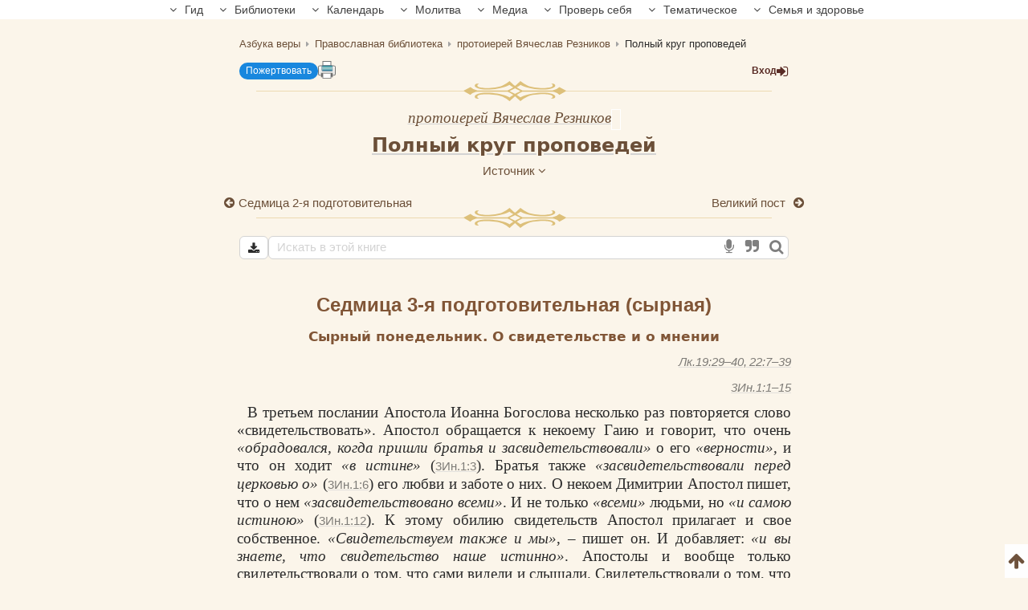

--- FILE ---
content_type: text/html; charset=UTF-8
request_url: https://azbyka.ru/otechnik/Vyacheslav_Reznikov/propovedi-na-kazhdyj-den/43
body_size: 23854
content:
<!DOCTYPE html>
<html lang="ru" prefix="og:http://ogp.me/ns#">
    <head>
        <meta charset="UTF-8" />
        <meta name="viewport" content="width=device-width, initial-scale=1.0">
        <meta name="mobile-web-app-capable" content="yes">
        <meta name="apple-mobile-web-app-capable" content="yes">
        <meta name="theme-color" content="#f3e8d1">

                        
        <title>Полный круг проповедей, Седмица 3-я подготовительная (сырная) - протоиерей Вячеслав Резников - читать, скачать</title>
        <meta name="description" content="Седмица 3-я подготовительная (сырная). Глава 43. Труд «Полный круг проповедей» протоиерей Вячеслав Резников. Большинство произведений библиотеки можно скачать в форматах EPUB, PDF.| часть 43 из 58">

        <meta property="og:type" content="website" />
                    <meta property="og:url" content="https://azbyka.ru/otechnik/Vyacheslav_Reznikov/propovedi-na-kazhdyj-den/43" />
                <meta property="og:image" content="/otechnik/assets/images/otechnik_xl-4OJ2HvE.png">
        <meta property="og:title" content="Полный круг проповедей, Седмица 3-я подготовительная (сырная) - протоиерей Вячеслав Резников - читать, скачать">
        <meta property="og:description" content="Седмица 3-я подготовительная (сырная). Глава 43. Труд «Полный круг проповедей» протоиерей Вячеслав Резников. Большинство произведений библиотеки можно скачать в форматах EPUB, PDF.| часть 43 из 58">
        <meta property="og:locale" content="ru_RU" />
        <meta property="og:site_name" content="Православный портал «Азбука веры»" />

        <link rel="image_src" href="/otechnik/assets/images/otechnik_xl-4OJ2HvE.png">
        <link rel="icon" type="image/svg+xml" href="/otechnik/assets/images/fav/favicon-A5R_hmk.svg">
        <link rel="apple-touch-icon" sizes="57x57" href="/otechnik/assets/images/fav/apple-icon-57x57-_9HDHdK.png">
        <link rel="apple-touch-icon" sizes="60x60" href="/otechnik/assets/images/fav/apple-icon-60x60-cbkRzav.png">
        <link rel="apple-touch-icon" sizes="72x72" href="/otechnik/assets/images/fav/apple-icon-72x72-t4QgCsu.png">
        <link rel="apple-touch-icon" sizes="76x76" href="/otechnik/assets/images/fav/apple-icon-76x76-hJSgtAB.png">
        <link rel="apple-touch-icon" sizes="114x114" href="/otechnik/assets/images/fav/apple-icon-114x114-Y3OVj_k.png">
        <link rel="apple-touch-icon" sizes="120x120" href="/otechnik/assets/images/fav/apple-icon-120x120-09NiwII.png">
        <link rel="apple-touch-icon" sizes="144x144" href="/otechnik/assets/images/fav/apple-icon-144x144-GLIq3a7.png">
        <link rel="apple-touch-icon" sizes="152x152" href="/otechnik/assets/images/fav/apple-icon-152x152-1B25aYj.png">
        <link rel="apple-touch-icon" sizes="180x180" href="/otechnik/assets/images/fav/apple-icon-180x180-Pa2_3Dp.png">
        <link rel="icon" type="image/png" sizes="192x192" href="/otechnik/assets/images/fav/android-icon-192x192-NS2lhzF.png">
        <link rel="icon" type="image/png" sizes="32x32" href="/otechnik/assets/images/fav/favicon-32x32-P6SURSo.png">
        <link rel="icon" type="image/png" sizes="96x96" href="/otechnik/assets/images/fav/favicon-96x96-S97TIGs.png">
        <link rel="icon" type="image/png" sizes="16x16" href="/otechnik/assets/images/fav/favicon-16x16-ysd_XRi.png">
        <link rel="manifest" href="/otechnik/assets/images/fav/manifest-7vTAyAy.json">
        <meta name="msapplication-TileColor" content="#f3e8d1">
        <meta name="msapplication-TileImage" content="/otechnik/assets/images/fav/ms-icon-144x144-9Cb3EtC.png">

        <link rel="canonical" href="https://azbyka.ru/otechnik/Vyacheslav_Reznikov/propovedi-na-kazhdyj-den/43">
                <link rel="stylesheet" href="/otechnik/settings/css">

    <link rel="stylesheet" href="/otechnik/assets/styles/masha-8h3Fck1.css">
    <link rel="stylesheet" href="/otechnik/assets/styles/share-popup-eunNuSw.css">

            <script id="page-data" type="application/json">
        {"bookmarksPaths":[],"chapterCode":"43"}
    </script>
    <script type="text/javascript">
		window.print_css = '/otechnik/assets/styles/book/print-IaSgnhO.css';
        window.site_auth = 
            window.az_book_ready = true;
        var bg_bibrefs = {ajaxurl: '//ajax.azbyka.ru/bibrefs', content: '#content', preq: 0};
        var azStat = {
            'stati_type_1': 'author',
            'stati_id_1': '1427',
            'stati_type_2': 'book',
            'stati_id_2': '24451',
        };
		
		var deferredModules = window.deferredModules || [];
		deferredModules.push('public-book-defer');
    </script>
    
<link rel="stylesheet" href="/otechnik/assets/styles/app-0L0rOjP.css">
<link rel="stylesheet" href="/otechnik/assets/styles/top-menu-eT1mZal.css">
<link rel="stylesheet" href="/otechnik/assets/styles/font-awesome-paJSq08.css">
<link rel="stylesheet" href="/otechnik/assets/styles/search-form-5DqVg1m.css">
<link rel="stylesheet" href="/otechnik/assets/styles/bibrefs-2AWuMus.css">
<link rel="stylesheet" href="/otechnik/assets/styles/book/book-base-CysR3V2.css">
<link rel="stylesheet" href="/otechnik/assets/styles/book/book-content-1_g6Xm1.css">
<link rel="stylesheet" href="/otechnik/assets/styles/book/inline-audio-G8pa-5d.css">
<link rel="stylesheet" href="/otechnik/assets/styles/book/highlight-menu-P-jHgMh.css">
<link rel="stylesheet" href="/otechnik/assets/styles/book/book-file-icons-mGTjEWA.css">
<link rel="stylesheet" href="/otechnik/assets/styles/retypos--zeSbeA.css">
<link rel="stylesheet" href="/otechnik/assets/styles/collapse-list-O4px8EI.css">
<script type="importmap">
{
    "imports": {
        "public": "/otechnik/assets/entry/public/public-_vcoAR2.js",
        "/otechnik/assets/styles/app.css": "data:application/javascript,",
        "/otechnik/assets/styles/top-menu.css": "data:application/javascript,",
        "/otechnik/assets/styles/font-awesome.css": "data:application/javascript,",
        "/otechnik/assets/styles/search-form.css": "data:application/javascript,",
        "/otechnik/assets/styles/bibrefs.css": "data:application/javascript,",
        "/otechnik/assets/bootstrap.js": "/otechnik/assets/bootstrap-n6pPg9W.js",
        "/otechnik/assets/js/public/totop-btn.js": "/otechnik/assets/js/public/totop-btn-MbAn6VB.js",
        "/otechnik/assets/js/public/statistic.js": "/otechnik/assets/js/public/statistic-mv_EsZ1.js",
        "/otechnik/assets/js/public/speech.js": "/otechnik/assets/js/public/speech-rXkBaUE.js",
        "/otechnik/assets/js/public/defer.js": "/otechnik/assets/js/public/defer-OEr3Xji.js",
        "/otechnik/assets/js/public/scroll-all.js": "/otechnik/assets/js/public/scroll-all-PJodH4d.js",
        "/otechnik/assets/js/public/seo.js": "/otechnik/assets/js/public/seo-QVlgAoS.js",
        "@symfony/stimulus-bundle": "/otechnik/assets/@symfony/stimulus-bundle/loader-UWc7qA_.js",
        "reconnecting-websocket": "/otechnik/assets/vendor/reconnecting-websocket/reconnecting-websocket.index-Jtz5nw1.js",
        "jquery": "/otechnik/assets/vendor/jquery/jquery.index-F_FRkG8.js",
        "@hotwired/stimulus": "/otechnik/assets/vendor/@hotwired/stimulus/stimulus.index-S4zNcea.js",
        "/otechnik/assets/@symfony/stimulus-bundle/controllers.js": "/otechnik/assets/@symfony/stimulus-bundle/controllers-VDFDrzE.js",
        "/otechnik/assets/controllers/top_menu_controller.js": "/otechnik/assets/controllers/top_menu_controller-pxtHLYM.js",
        "/otechnik/assets/controllers/author/book_controller.js": "/otechnik/assets/controllers/author/book_controller-NL0ZIt7.js",
        "/otechnik/assets/controllers/profile/quotes_sort_controller.js": "/otechnik/assets/controllers/profile/quotes_sort_controller-DdnyCWV.js",
        "/otechnik/assets/controllers/profile/quote_controller.js": "/otechnik/assets/controllers/profile/quote_controller-Sicp9Hd.js",
        "/otechnik/assets/controllers/profile/notes_controller.js": "/otechnik/assets/controllers/profile/notes_controller-RrsSl_e.js",
        "/otechnik/assets/controllers/profile/summary_controller.js": "/otechnik/assets/controllers/profile/summary_controller-8VBFuoR.js",
        "/otechnik/assets/controllers/profile/favorites_controller.js": "/otechnik/assets/controllers/profile/favorites_controller-3GK-H-F.js",
        "/otechnik/assets/controllers/profile/reading_controller.js": "/otechnik/assets/controllers/profile/reading_controller-sBRnIUk.js",
        "/otechnik/assets/controllers/profile/delete_actions_controller.js": "/otechnik/assets/controllers/profile/delete_actions_controller-RyuuvjE.js",
        "/otechnik/assets/controllers/profile/user_settings_controller.js": "/otechnik/assets/controllers/profile/user_settings_controller-QPlyAtl.js",
        "/otechnik/assets/controllers/annotation_controller.js": "/otechnik/assets/controllers/annotation_controller-OFknFff.js",
        "/otechnik/assets/controllers/book/summaries_panel_controller.js": "/otechnik/assets/controllers/book/summaries_panel_controller-UT7bEEA.js",
        "/otechnik/assets/controllers/book/highlight_menu_controller.js": "/otechnik/assets/controllers/book/highlight_menu_controller-WtnkuGS.js",
        "/otechnik/assets/controllers/book/bottom_menu_controller.js": "/otechnik/assets/controllers/book/bottom_menu_controller-8UuCScB.js",
        "/otechnik/assets/controllers/admin/book_associations_controller.js": "/otechnik/assets/controllers/admin/book_associations_controller-z7N2u8e.js",
        "/otechnik/assets/controllers/search/autocomplete_controller.js": "/otechnik/assets/controllers/search/autocomplete_controller-tH03TlG.js",
        "/otechnik/assets/controllers/search/syntax_menu_controller.js": "/otechnik/assets/controllers/search/syntax_menu_controller-secds39.js",
        "notification": "/otechnik/assets/js/public/notification-wvEK_vu.js",
        "public-book-page": "/otechnik/assets/entry/public/public-book-page-3iTIDZ7.js",
        "/otechnik/assets/styles/book/book-base.css": "data:application/javascript,",
        "/otechnik/assets/styles/book/book-content.css": "data:application/javascript,",
        "/otechnik/assets/styles/book/inline-audio.css": "data:application/javascript,",
        "/otechnik/assets/styles/book/highlight-menu.css": "data:application/javascript,",
        "/otechnik/assets/js/public/load-more-text-btn.js": "/otechnik/assets/js/public/load-more-text-btn-J1o7V-4.js",
        "/otechnik/assets/styles/book/book-file-icons.css": "data:application/javascript,",
        "/otechnik/assets/js/public/book/book-text-indent.js": "/otechnik/assets/js/public/book/book-text-indent-zK8YY16.js",
        "/otechnik/assets/js/public/book/book-common.js": "/otechnik/assets/js/public/book/book-common-bpco4Mj.js",
        "/otechnik/assets/js/public/book/scroll.js": "/otechnik/assets/js/public/book/scroll-hBTHw14.js",
        "/otechnik/assets/js/public/book/inline-audio.js": "/otechnik/assets/js/public/book/inline-audio-nPea0nJ.js",
        "/otechnik/assets/js/public/print.js": "/otechnik/assets/js/public/print-tBxZlRs.js",
        "/otechnik/assets/js/public/collapse-list.js": "/otechnik/assets/js/public/collapse-list-lCa_50d.js",
        "/otechnik/assets/styles/retypos.css": "data:application/javascript,",
        "/otechnik/assets/styles/collapse-list.css": "data:application/javascript,",
        "es6-shim": "/otechnik/assets/vendor/es6-shim/es6-shim.index-_SEvxF2.js",
        "ea-flash": "/otechnik/assets/js/admin/ea-flash-cvd3yTa.js",
        "admin": "/otechnik/assets/entry/admin/admin-BswLUyX.js",
        "/otechnik/assets/controllers/book/cackle_widget_controller.js": "/otechnik/assets/controllers/book/cackle_widget_controller-WnA-4dT.js",
        "/otechnik/assets/controllers/admin/sortable_controller.js": "/otechnik/assets/controllers/admin/sortable_controller-EWRNSDI.js",
        "/otechnik/assets/js/public/metrica-yandex.js": "/otechnik/assets/js/public/metrica-yandex-a59zljH.js",
        "public-defer": "/otechnik/assets/entry/public/public-defer-hDvI5cc.js",
        "public-book-defer": "/otechnik/assets/entry/public/public-book-defer-RMM2xk4.js",
        "/otechnik/assets/js/public/bg_bibrefs.js": "/otechnik/assets/js/public/bg_bibrefs-9Ce5i40.js",
        "/otechnik/assets/js/public/retypos.js": "/otechnik/assets/js/public/retypos-IMT0f-r.js",
        "public-author-page": "/otechnik/assets/entry/public/public-author-page-ZcDkj6O.js",
        "/otechnik/assets/styles/author-base.css": "data:application/javascript,document.head.appendChild%28Object.assign%28document.createElement%28%22link%22%29%2C%7Brel%3A%22stylesheet%22%2Chref%3A%22%2Fotechnik%2Fassets%2Fstyles%2Fauthor-base-i_l8oEp.css%22%7D%29%29",
        "/otechnik/assets/styles/book-list.css": "data:application/javascript,document.head.appendChild%28Object.assign%28document.createElement%28%22link%22%29%2C%7Brel%3A%22stylesheet%22%2Chref%3A%22%2Fotechnik%2Fassets%2Fstyles%2Fbook-list-zlFRGB3.css%22%7D%29%29",
        "public-index-page": "/otechnik/assets/entry/public/public-index-page-maoG0wF.js",
        "public-chronicle-page": "/otechnik/assets/entry/public/public-chronicle-page-PNecEc8.js",
        "/otechnik/assets/styles/public/pages/chronicle.css": "data:application/javascript,document.head.appendChild%28Object.assign%28document.createElement%28%22link%22%29%2C%7Brel%3A%22stylesheet%22%2Chref%3A%22%2Fotechnik%2Fassets%2Fstyles%2Fpublic%2Fpages%2Fchronicle-j9J0_TM.css%22%7D%29%29",
        "public-profile-page": "/otechnik/assets/entry/public/public-profile-page-6hzxXRG.js",
        "/otechnik/assets/styles/profile.css": "data:application/javascript,document.head.appendChild%28Object.assign%28document.createElement%28%22link%22%29%2C%7Brel%3A%22stylesheet%22%2Chref%3A%22%2Fotechnik%2Fassets%2Fstyles%2Fprofile-iEurv3o.css%22%7D%29%29",
        "public-set-page": "/otechnik/assets/entry/public/public-set-page-XfhwsCj.js",
        "/otechnik/assets/styles/set.css": "data:application/javascript,document.head.appendChild%28Object.assign%28document.createElement%28%22link%22%29%2C%7Brel%3A%22stylesheet%22%2Chref%3A%22%2Fotechnik%2Fassets%2Fstyles%2Fset-q-7Pl7C.css%22%7D%29%29",
        "public-search-syntax": "/otechnik/assets/entry/public/public-search-syntax-VpYL-w2.js",
        "/otechnik/assets/styles/search-syntax.css": "data:application/javascript,document.head.appendChild%28Object.assign%28document.createElement%28%22link%22%29%2C%7Brel%3A%22stylesheet%22%2Chref%3A%22%2Fotechnik%2Fassets%2Fstyles%2Fsearch-syntax-5Qj0S80.css%22%7D%29%29",
        "@hotwired/turbo": "/otechnik/assets/vendor/@hotwired/turbo/turbo.index-pT15T6h.js",
        "admin-lte": "/otechnik/assets/vendor/admin-lte/admin-lte.index-Yk7l26o.js",
        "admin-lte/dist/css/adminlte.min.css": "data:application/javascript,document.head.appendChild%28Object.assign%28document.createElement%28%22link%22%29%2C%7Brel%3A%22stylesheet%22%2Chref%3A%22%2Fotechnik%2Fassets%2Fvendor%2Fadmin-lte%2Fdist%2Fcss%2Fadminlte.min-zNLrU7V.css%22%7D%29%29",
        "select2": "/otechnik/assets/vendor/select2/select2.index-uwPBMiK.js",
        "select2/dist/css/select2.min.css": "data:application/javascript,document.head.appendChild%28Object.assign%28document.createElement%28%22link%22%29%2C%7Brel%3A%22stylesheet%22%2Chref%3A%22%2Fotechnik%2Fassets%2Fvendor%2Fselect2%2Fdist%2Fcss%2Fselect2.min-hfD4X29.css%22%7D%29%29",
        "@ttskch/select2-bootstrap4-theme/dist/select2-bootstrap4.min.css": "data:application/javascript,document.head.appendChild%28Object.assign%28document.createElement%28%22link%22%29%2C%7Brel%3A%22stylesheet%22%2Chref%3A%22%2Fotechnik%2Fassets%2Fvendor%2F%40ttskch%2Fselect2-bootstrap4-theme%2Fdist%2Fselect2-bootstrap4.min-XryCWy9.css%22%7D%29%29",
        "icheck-bootstrap": "/otechnik/assets/vendor/icheck-bootstrap/icheck-bootstrap.index-hYcGZjp.js",
        "icheck-bootstrap/icheck-bootstrap.min.css": "data:application/javascript,document.head.appendChild%28Object.assign%28document.createElement%28%22link%22%29%2C%7Brel%3A%22stylesheet%22%2Chref%3A%22%2Fotechnik%2Fassets%2Fvendor%2Ficheck-bootstrap%2Ficheck-bootstrap.min-QBrYePt.css%22%7D%29%29",
        "bs-custom-file-input": "/otechnik/assets/vendor/bs-custom-file-input/bs-custom-file-input.index-MrfkvGA.js",
        "transliteration": "/otechnik/assets/vendor/transliteration/transliteration.index-tlo-B1m.js",
        "masha": "/otechnik/assets/vendor/masha/masha.index-K3WDlb0.js",
        "jquery.autocomplete": "/otechnik/assets/vendor/jquery.autocomplete/jquery.autocomplete.index-oztAgdG.js",
        "sortablejs": "/otechnik/assets/vendor/sortablejs/sortablejs.index-Ym5JFHY.js"
    }
}
</script><script>
if (!HTMLScriptElement.supports || !HTMLScriptElement.supports('importmap')) (function () {
    const script = document.createElement('script');
    script.src = '/otechnik/assets/vendor/es-module-shims/es-module-shims.index-Bu-FLnU.js';
    
    document.head.appendChild(script);
})();
</script>
<link rel="modulepreload" href="/otechnik/assets/entry/public/public-_vcoAR2.js">
<link rel="modulepreload" href="/otechnik/assets/bootstrap-n6pPg9W.js">
<link rel="modulepreload" href="/otechnik/assets/js/public/totop-btn-MbAn6VB.js">
<link rel="modulepreload" href="/otechnik/assets/js/public/statistic-mv_EsZ1.js">
<link rel="modulepreload" href="/otechnik/assets/js/public/speech-rXkBaUE.js">
<link rel="modulepreload" href="/otechnik/assets/js/public/defer-OEr3Xji.js">
<link rel="modulepreload" href="/otechnik/assets/js/public/scroll-all-PJodH4d.js">
<link rel="modulepreload" href="/otechnik/assets/js/public/seo-QVlgAoS.js">
<link rel="modulepreload" href="/otechnik/assets/@symfony/stimulus-bundle/loader-UWc7qA_.js">
<link rel="modulepreload" href="/otechnik/assets/vendor/reconnecting-websocket/reconnecting-websocket.index-Jtz5nw1.js">
<link rel="modulepreload" href="/otechnik/assets/vendor/jquery/jquery.index-F_FRkG8.js">
<link rel="modulepreload" href="/otechnik/assets/vendor/@hotwired/stimulus/stimulus.index-S4zNcea.js">
<link rel="modulepreload" href="/otechnik/assets/@symfony/stimulus-bundle/controllers-VDFDrzE.js">
<link rel="modulepreload" href="/otechnik/assets/controllers/top_menu_controller-pxtHLYM.js">
<link rel="modulepreload" href="/otechnik/assets/controllers/author/book_controller-NL0ZIt7.js">
<link rel="modulepreload" href="/otechnik/assets/controllers/profile/quotes_sort_controller-DdnyCWV.js">
<link rel="modulepreload" href="/otechnik/assets/controllers/profile/quote_controller-Sicp9Hd.js">
<link rel="modulepreload" href="/otechnik/assets/controllers/profile/notes_controller-RrsSl_e.js">
<link rel="modulepreload" href="/otechnik/assets/controllers/profile/summary_controller-8VBFuoR.js">
<link rel="modulepreload" href="/otechnik/assets/controllers/profile/favorites_controller-3GK-H-F.js">
<link rel="modulepreload" href="/otechnik/assets/controllers/profile/reading_controller-sBRnIUk.js">
<link rel="modulepreload" href="/otechnik/assets/controllers/profile/delete_actions_controller-RyuuvjE.js">
<link rel="modulepreload" href="/otechnik/assets/controllers/profile/user_settings_controller-QPlyAtl.js">
<link rel="modulepreload" href="/otechnik/assets/controllers/annotation_controller-OFknFff.js">
<link rel="modulepreload" href="/otechnik/assets/controllers/book/summaries_panel_controller-UT7bEEA.js">
<link rel="modulepreload" href="/otechnik/assets/controllers/book/highlight_menu_controller-WtnkuGS.js">
<link rel="modulepreload" href="/otechnik/assets/controllers/book/bottom_menu_controller-8UuCScB.js">
<link rel="modulepreload" href="/otechnik/assets/controllers/admin/book_associations_controller-z7N2u8e.js">
<link rel="modulepreload" href="/otechnik/assets/controllers/search/autocomplete_controller-tH03TlG.js">
<link rel="modulepreload" href="/otechnik/assets/controllers/search/syntax_menu_controller-secds39.js">
<link rel="modulepreload" href="/otechnik/assets/js/public/notification-wvEK_vu.js">
<link rel="modulepreload" href="/otechnik/assets/entry/public/public-book-page-3iTIDZ7.js">
<link rel="modulepreload" href="/otechnik/assets/js/public/load-more-text-btn-J1o7V-4.js">
<link rel="modulepreload" href="/otechnik/assets/js/public/book/book-text-indent-zK8YY16.js">
<link rel="modulepreload" href="/otechnik/assets/js/public/book/book-common-bpco4Mj.js">
<link rel="modulepreload" href="/otechnik/assets/js/public/book/scroll-hBTHw14.js">
<link rel="modulepreload" href="/otechnik/assets/js/public/book/inline-audio-nPea0nJ.js">
<link rel="modulepreload" href="/otechnik/assets/js/public/print-tBxZlRs.js">
<link rel="modulepreload" href="/otechnik/assets/js/public/collapse-list-lCa_50d.js">
<link rel="modulepreload" href="/otechnik/assets/vendor/es6-shim/es6-shim.index-_SEvxF2.js">
<script type="module">import 'public';import 'public-book-page';</script>

        <script type="text/javascript">
            var PROJECT = 'otechnik';
        </script>

    </head>

    <body class="bg-public">
                <script>
        window.tinymceAdditionalConfig = {
            license_key: 'gpl',
            language_url: '/otechnik/assets/js/langs/ru-2NCEzcr.js',
            language: 'ru',
            branding: false,
            forced_root_block: 'div',
            relative_urls: false,
            remove_script_host: false,
            convert_urls: false
        }
    </script>
    <div id="loading_screen" style="display:none"><img src="/otechnik/assets/images/ajax-loader-lQt1n_N.gif" alt=""></div>
    <div id="top"></div>
    <div data-controller="top-menu">
    <nav id="nav-box" data-top-menu-target="navBox">
        <ul id="main-nav" class="nav">
            <li class="menu-item menu-item-has-children current-menu-ancestor" data-top-menu-target="menuItem" data-action="click->top-menu#toggleMenuItem">
                <span class="link"><i class="fa fa-angle-down"></i> Гид</span>
                <ul class="sub-menu">
                    <li class="menu-item"><a href="https://azbyka.ru/gid"><i class="fa fa-question-circle-o" aria-hidden="true"></i> Гид по порталу</a></li>
                    <li class="menu-item current-menu-item"><a href="https://azbyka.ru/"><i class="fa fa-bars" aria-hidden="true"></i> Главная</a></li>
                    <li class="menu-item"><a href="https://azbyka.ru/drevo-sajta"><i class="fa fa-sitemap" aria-hidden="true"></i> Древо портала</a></li>
                    <li class="menu-item"><a href="https://azbyka.ru/s-chego-nachat"><i class="fa fa-user-plus" aria-hidden="true"></i> С чего начать</a></li>
                    <li class="menu-item"><a href="https://t.me/AzbykaruBot"><i class="fa fa-search" aria-hidden="true"></i> TG бот</a></li>
                    <li class="menu-item"><a href="https://chats.viber.com/azbykarubot"><i class="fa fa-volume-control-phone" aria-hidden="true"></i> Viber бот</a></li>
                </ul>
            </li>
            <li class="menu-item menu-item-has-children" data-top-menu-target="menuItem" data-action="click->top-menu#toggleMenuItem">
                <span class="link"><i class="fa fa-angle-down"></i> Библиотеки</span>
                <ul class="sub-menu">
                    <li class="menu-item"><a href="https://azbyka.ru/biblia/"><i class="fa fa-book" aria-hidden="true"></i> Библия</a></li>
                    <li class="menu-item"><a href="https://azbyka.ru/otechnik/"><i class="fa fa-files-o" aria-hidden="true"></i> «Отечник»</a></li>
                    <li class="menu-item"><a href="https://azbyka.ru/fiction/"><i class="fa fa-copyright" aria-hidden="true"></i> Художественная литература</a></li>
                    <li class="menu-item"><a href="https://azbyka.ru/pravo/"><i class="fa fa-balance-scale" aria-hidden="true"></i> Церковное право</a></li>
                    <li class="menu-item"><a href="https://azbyka.ru/dictionary"><i class="fa fa-graduation-cap" aria-hidden="true"></i> Энциклопедия</a></li>
                </ul>
            </li>
            <li class="menu-item menu-item-has-children" data-top-menu-target="menuItem" data-action="click->top-menu#toggleMenuItem">
                <span class="link"><i class="fa fa-angle-down"></i> Календарь</span>
                <ul class="sub-menu">
                    <li class="menu-item"><a href="https://azbyka.ru/days/"><i class="fa fa-calendar" aria-hidden="true"></i> Календарь</a></li>
    				<li class="menu-item"><a href="https://azbyka.ru/days/p-audio-calendar"><i class="fa headphones" aria-hidden="true"></i> Аудиокалендарь</a></li>
                    <li class="menu-item m-hide"><a href="https://azbyka.ru/extension"><i class="fa fa-chrome" aria-hidden="true"></i> Расширение Chrome</a></li>
                </ul>
            </li>
            <li class="menu-item menu-item-has-children" data-top-menu-target="menuItem" data-action="click->top-menu#toggleMenuItem">
                <span class="link"><i class="fa fa-angle-down"></i> Молитва</span>
                <ul class="sub-menu">
                    <li class="menu-item"><a href="https://azbyka.ru/palomnik/"><i class="fa fa-globe" aria-hidden="true"></i> Азбука паломника</a></li>
                    <li class="menu-item"><a href="https://azbyka.ru/kliros/"><i class="fa fa-music" aria-hidden="true"></i> Азбука певческая</a></li>
                    <li class="menu-item"><a href="https://azbyka.ru/worships/"><i class="fa fa-file-text" aria-hidden="true"></i> Богослужение сегодня</a></li>
                    <li class="menu-item"><a href="https://azbyka.ru/chaso-slov/"><i class="fa fa-clock-o" aria-hidden="true"></i> Молимся по часам</a></li>
                    <li class="menu-item"><a href="https://azbyka.ru/molitvoslov/"><i class="fa fa-fire" aria-hidden="true"></i> Молитвослов</a></li>
                    <li class="menu-item"><a href="https://azbyka.ru/bogosluzhenie/"><i class="fa fa-bell" aria-hidden="true"></i> Переводы Богослужений</a></li>
                    <li class="menu-item"><a href="https://azbyka.ru/psalms/"><i class="fa fa-group" aria-hidden="true"></i> Читаем Псалтирь</a></li>
                </ul>
            </li>
            <li class="menu-item menu-item-has-children" data-top-menu-target="menuItem" data-action="click->top-menu#toggleMenuItem">
                <span class="link"><i class="fa fa-angle-down"></i> Медиа</span>
                <ul class="sub-menu">
                    <li class="menu-item"><a href="https://azbyka.ru/news"><i class="fa fa-newspaper-o" aria-hidden="true"></i> Азбука новостей</a></li>
                    <li class="menu-item"><a href="https://azbyka.ru/foto/"><i class="fa fa-camera-retro" aria-hidden="true"></i> Азбука фото</a></li>
                    <li class="menu-item"><a href="https://azbyka.ru/audio/"><i class="fa fa-volume-up" aria-hidden="true"></i> Аудио</a></li>
                    <li class="menu-item"><a href="https://azbyka.ru/video/"><i class="fa fa-video-camera" aria-hidden="true"></i> Видео</a></li>
                    <li class="menu-item"><a href="https://azbyka.ru/bozhestvennaja-liturgija"><i class="fa fa-bell" aria-hidden="true"></i> Литургия</a></li>
                    <li class="menu-item"><a href="https://azbyka.ru/audio/radio.html"><i class="fa fa-volume-up" aria-hidden="true"></i> Радио</a></li>
                    <li class="menu-item"><a href="https://azbyka.ru/bogosluzhenie-online"><i class="fa fa-video-camera" aria-hidden="true"></i> Трансляция из храма</a></li>
                    <li class="menu-item"><a href="https://azbyka.ru/parkhomenko/foto/"><i class="fa fa-camera" aria-hidden="true"></i> Фоторассказы</a></li>
                    <li class="menu-item"><a href="https://azbyka.ru/life/"><i class="fa fa-road" aria-hidden="true"></i> Христианская жизнь</a></li>
                    <li class="menu-item"><a href="https://azbyka.ru/telegram-kanaly"><i class="fa fa-telegram" aria-hidden="true"></i> TG-каналы</a></li>
                    <li class="menu-item"><a href="https://azbyka.ru/viber-kanaly"><i class="fa fa-volume-control-phone" aria-hidden="true"></i> Viber-каналы</a></li>
                    <li class="menu-item"><a href="https://azbyka.ru/whatsapp-kanaly"><i class="fa fa-whatsapp" aria-hidden="true"></i> Whatsapp</a></li>
                </ul>
            </li>
            <li class="menu-item menu-item-has-children" data-top-menu-target="menuItem" data-action="click->top-menu#toggleMenuItem">
                <span class="link"><i class="fa fa-angle-down"></i> Проверь себя</span>
                <ul class="sub-menu">
                    <li class="menu-item"><a href="https://azbyka.ru/quiz/"><i class="fa fa-code-fork" aria-hidden="true"></i> Квизы</a></li>
                    <li class="menu-item"><a href="https://azbyka.ru/crosswords/"><i class="fa fa-pencil" aria-hidden="true"></i> Кроссворды</a></li>
                    <li class="menu-item"><a href="https://azbyka.ru/test/"><i class="fa fa-check-square-o" aria-hidden="true"></i> Обучающие тесты</a></li>
                    <li class="menu-item"><a href="https://azbyka.ru/viktorina/"><i class="fa fa-image" aria-hidden="true"></i> Фотовикторины</a></li>
    				<li class="menu-item"><a href="https://azbyka.ru/games/"><i class="fa fa-gamepad" aria-hidden="true"></i> Игры</a></li>
                </ul>
            </li>
            <li class="menu-item menu-item-has-children" data-top-menu-target="menuItem" data-action="click->top-menu#toggleMenuItem">
                <span class="link"><i class="fa fa-angle-down"></i> Тематическое</span>
                <ul class="sub-menu">
                    <li class="menu-item"><a href="https://azbyka.ru/death/"><i class="fa fa-cloud-upload" aria-hidden="true"></i> Азбука бессмертия</a></li>
                    <li class="menu-item"><a href="https://azbyka.ru/art/"><i class="fa fa-paint-brush" aria-hidden="true"></i> Азбука искусства</a></li>
                    <li class="menu-item"><a href="https://azbyka.ru/apokalipsis/"><i class="fa fa-font" aria-hidden="true"></i> Апокалипсис</a></li>
                    <li class="menu-item"><a href="https://azbyka.ru/vopros/"><i class="fa fa-question-circle" aria-hidden="true"></i> Вопросы и ответы</a></li>
    				<li class="menu-item"><a href="https://azbyka.ru/ikona/"><i class="fa fa-plus-square" aria-hidden="true"></i> Иконы</a></li>
                    <li class="menu-item"><a href="https://azbyka.ru/katehizacija/"><i class="fa fa-bullhorn" aria-hidden="true"></i> Катехизация</a></li>
                    <li class="menu-item"><a href="https://azbyka.ru/way/"><i class="fa fa-location-arrow" aria-hidden="true"></i> Мой путь к Богу</a></li>
                    <li class="menu-item"><a href="https://azbyka.ru/opros/"><i class="fa fa-bar-chart" aria-hidden="true"></i> Опросы</a></li>
                    <li class="menu-item"><a href="https://azbyka.ru/shemy/"><i class="fa fa-table" aria-hidden="true"></i> Пособия</a></li>
                    <li class="menu-item"><a href="https://azbyka.ru/propovedi/"><i class="fa fa-pencil" aria-hidden="true"></i> Проповеди</a></li>
                    <li class="menu-item"><a href="https://sueverie.net/"><i class="fa fa-street-view" aria-hidden="true"></i> Суеверие.нет</a></li>
                    <li class="menu-item"><a href="https://azbyka.ru/forum/"><i class="fa fa-comments-o" aria-hidden="true"></i> Форум</a></li>
                    <li class="menu-item"><a href="https://azbyka.ru/quotes"><i class="fa fa-bookmark" aria-hidden="true"></i> Цитаты Св. отцов</a></li>
                    <li class="menu-item"><a href="https://azbyka.ru/chinaorthodox/"><i class="fa fa-handshake-o" aria-hidden="true"></i> 东正教信仰入门</a></li>
                </ul>
            </li>
            <li class="menu-item menu-item-has-children" data-top-menu-target="menuItem" data-action="click->top-menu#toggleMenuItem">
                <span class="link"><i class="fa fa-angle-down"></i> Семья и здоровье</span>
                <ul class="sub-menu">
                    <li class="menu-item"><a href="https://azbyka.ru/znakomstva/"><i class="fa fa-link" aria-hidden="true"></i> Азбука верности</a></li>
                    <li class="menu-item"><a href="https://azbyka.ru/deti/"><i class="fa fa-child" aria-hidden="true"></i> Азбука воспитания</a></li>
                    <li class="menu-item"><a href="https://azbyka.ru/zdorovie/"><i class="fa fa-medkit" aria-hidden="true"></i> Азбука здоровья</a></li>
                    <li class="menu-item"><a href="https://azbyka.ru/recept/"><i class="fa fa-cutlery" aria-hidden="true"></i> Азбука рецептов</a></li>
                    <li class="menu-item"><a href="https://azbyka.ru/garden/"><i class="fa fa-envira" aria-hidden="true"></i> Азбука садовода</a></li>
                    <li class="menu-item"><a href="https://azbyka.ru/semya/"><i class="fa fa-home" aria-hidden="true"></i> Азбука супружества</a></li>
                </ul>
            </li>
        </ul>
    </nav>

        <div id="top_menu" class="fixed z-10 inset-x-0 top-0 flex md:hidden transform transition-transform duration-300" data-top-menu-target="mobileMenu">
        <a class="menu-item grow text-center p-1 cursor-pointer bg-[var(--widget-bg)] text-[var(--link-color)] hover:bg-[var(--link-color)] hover:text-[var(--widget-bg)]" href="https://azbyka.ru/otechnik/"><i class="fa fa-bars"></i></a>
        <span class="menu-item grow text-center p-1 cursor-pointer bg-[var(--widget-bg)] text-[var(--link-color)] hover:bg-[var(--link-color)] hover:text-[var(--widget-bg)]" data-action="click->top-menu#navBoxToggle"><i class="fa fa-sitemap"></i></span>
        <span class="menu-item grow text-center p-1 cursor-pointer bg-[var(--widget-bg)] text-[var(--link-color)] hover:bg-[var(--link-color)] hover:text-[var(--widget-bg)]" data-action="click->top-menu#goToSearch"><i class="fa fa-search"></i></span>
        <a class="menu-item grow text-center p-1 cursor-pointer bg-[var(--widget-bg)] text-[var(--link-color)] hover:bg-[var(--link-color)] hover:text-[var(--widget-bg)]" href="https://azbyka.ru/otechnik/profile"><i class="fa fa-user-o"></i></a>
            </div>
</div>
        <div id="content-wrapper" class="mt-5 md:mt-0">
        <header>
            <div class="book-view-wrapper container-book">
        <section
                class="text flex flex-col page-grid"
        >
            <div class="noprint head-block">

                                                                                                        
<ul class="breadcrumbs" itemscope="" itemtype="https://schema.org/BreadcrumbList">
        
    <li itemprop="itemListElement" itemscope="" itemtype="https://schema.org/ListItem">
        <a itemprop="item" class="color-public-2" href="https://azbyka.ru/" title="Азбука веры">
            <span itemprop="name">Азбука веры</span>
        </a>
        <meta itemprop="position" content="1">
    </li>
    <li itemprop="itemListElement" itemscope="" itemtype="https://schema.org/ListItem">
                            <a itemprop="item" href="https://azbyka.ru/otechnik/" class="color-public-2" title="Православная библиотека">
                            <span itemprop="name" title="Православная библиотека" content="📜 Библиотека" >Православная библиотека</span>
            <meta itemprop="position" content="2">
        
            </a>
            </li>
                        <li itemprop="itemListElement" itemscope="" itemtype="https://schema.org/ListItem">
                                                    <a itemprop="item" href="/otechnik/Vyacheslav_Reznikov/" class="color-public-2" title="протоиерей Вячеслав Резников">
                                            <span itemprop="name">протоиерей Вячеслав Резников</span>
                    <meta itemprop="position" content="3">
                
                    </a>
                            </li>
                    <li itemprop="itemListElement" itemscope="" itemtype="https://schema.org/ListItem">
                                                                        <span itemprop="name">Полный круг проповедей</span>
                    <meta itemprop="position" content="4">
                
                            </li>
            </ul>

                <div class="header-row">
                                            <a class="help-btn header-help-btn" href="//azbyka.ru/kak-pomoch">Пожертвовать</a>
                    

                                            <span class="print" onclick="azPrint();">
                            <img src="/otechnik/assets/images/svg/printer-HUVAoLJ.svg"
                                 width="25" alt="Распечатать" title="Распечатать">
                        </span>
                                        <div class="ml-auto">
                        <div class="hidden md:flex flex text-xs font-bold py-0.5 px-2 self-center header__user-actions">
        <a rel="nofollow" href="//azbyka.ru/auth?reflink=https%3A%2F%2Fazbyka.ru%2Fotechnik%2FVyacheslav_Reznikov%2Fpropovedi-na-kazhdyj-den%2F43">Вход <i class="fa fa-sign-in"></i></a>
    </div>
                    </div>
                </div>

            </div>

            <div class="divider"></div>

            <div class="avtor text-center">
            <a class="color-public-2 book-author"
                href="/otechnik/Vyacheslav_Reznikov/">
            протоиерей Вячеслав Резников
            </a>
        <span class="author_denomination"></span>
</div>

                                                    
                            <div class="as-h1">
                                        <a href="https://azbyka.ru/otechnik/Vyacheslav_Reznikov/propovedi-na-kazhdyj-den/">
                        Полный круг проповедей<br>

                    </a>
                
                </div>
            
                            <p class="vd-top text-center book-source">
                    
                                            
                        <a href="#source">
                            <span rel="3"></span>Источник <i class="fa fa-angle-down"></i>
                        </a>
                                    </p>
            
            
                                            <div class="book-nav">
                                                                        <span class="nav-part-left">
                                <a href="https://azbyka.ru/otechnik/Vyacheslav_Reznikov/propovedi-na-kazhdyj-den/42">
                                    Седмица 2-я подготовительная
                                </a>
                            </span>
                                                                            <span class="nav-part-right">
                                <a href="https://azbyka.ru/otechnik/Vyacheslav_Reznikov/propovedi-na-kazhdyj-den/44">
                                    Великий пост
                                </a>
                            </span>
                                                            </div>
            
            
            
            <div class="divider"></div>
            <div class="mb-3">
                



<form name="general_search" method="get" action="/otechnik/search" class="search-form">
                <div class="book-download">
        <div class="book-download-button button">
            <i class="fa fa-download"></i>
        </div>
        <ul class="book-download-panel panel">
                            <li><a href="https://azbyka.ru/otechnik/books/download/24451-%D0%9F%D0%BE%D0%BB%D0%BD%D1%8B%D0%B9-%D0%BA%D1%80%D1%83%D0%B3-%D0%BF%D1%80%D0%BE%D0%BF%D0%BE%D0%B2%D0%B5%D0%B4%D0%B5%D0%B9.epub"
                    rel="nofollow"
                    class="epub"
                    title="EPUB – современный и продвинутый формат, поддерживаемый Apple. IPhone Ipad могут использовать приложение eBooks или другие приложения. Формат поддерживается на устройствах Android и Sony Reader."
                    target="_blank">epub</a></li>
                            <li><a href="https://azbyka.ru/otechnik/books/download/24451-%D0%9F%D0%BE%D0%BB%D0%BD%D1%8B%D0%B9-%D0%BA%D1%80%D1%83%D0%B3-%D0%BF%D1%80%D0%BE%D0%BF%D0%BE%D0%B2%D0%B5%D0%B4%D0%B5%D0%B9.pdf"
                    rel="nofollow"
                    class="pdf"
                    title="PDF – кроссплатформенный формат электронных документов. Для просмотра можно использовать официальную бесплатную программу Adobe Reader, а также программы сторонних разработчиков. Документ в этом формате позволяет распечатать труд на принтере целиком."
                    target="_blank">pdf</a></li>
                            <li><a href="https://azbyka.ru/otechnik/books/original/24451-%D0%9F%D0%BE%D0%BB%D0%BD%D1%8B%D0%B9-%D0%BA%D1%80%D1%83%D0%B3-%D0%BF%D1%80%D0%BE%D0%BF%D0%BE%D0%B2%D0%B5%D0%B4%D0%B5%D0%B9.pdf"
                    rel="nofollow"
                    class="Оригинал: "
                    title="Оригинальный файл труда в формате pdf"
                    target="_blank">Оригинал: 57 Мб</a></li>
                    </ul>
    </div>

            <div class="search-input-wrap" data-controller="search--autocomplete" data-search--autocomplete-url-value="/otechnik/context-search">
    <input type="search" id="general_search_queryString" name="general_search[queryString]" required="required" class="search-input peer form-control" placeholder="Искать в этой книге" data-search--autocomplete-target="input" data-action="input-&gt;search--autocomplete#onInput focus-&gt;search--autocomplete#onInput" />
    <div class="search__speech-input search-control"
		title="Голосовой ввод">
        <i class="fa fa-microphone align-middle" aria-hidden="false"></i>
    </div>
    <div data-controller="search--syntax-menu"
        data-action="click->search--syntax-menu#toggle"
        class="search-operators search-control"
        title="Поисковые операторы">
        <i class="fa fa-quote-right pt-px"></i>
        <ul
            class="search-operators-panel absolute panel hidden"
            data-search--syntax-menu-target="menu"
        >
        </ul>
    </div>
	<button type="submit" id="general_search_submit" name="general_search[submit]" class="search-form-button search-control btn" title="Искать"><i class="fa fa-search" aria-hidden="true"></i></button>
    <ul class="search__autocomplete-panel absolute panel hidden" 
        data-search--autocomplete-target="results"
    ></ul>
</div>
        <input type="hidden" id="general_search_searchIn" name="general_search[searchIn]" value="book" />
    <input type="hidden" id="general_search_targetId" name="general_search[targetId]" value="24451" />
</form>


            </div>
            
        </section>

    </div>

        </header>

        <main class="    container-book
    container-book-fluid
">
                <div
            id="selectable-content"
            class="book-view-wrapper wrapper-public page-grid"
            data-controller="profile--book"
    >
                <div class="book">
                            <h1>
                    Седмица 3-я подготовительная (сырная)<br>

                </h1>
                                        
<svg class="dummy"><style>.hr{display: block; border:1px solid;}</style></svg>

<a id="43"></a>

<div><a id="43_296"></a><h2 class="text-center">Сырный понедельник. О свидетельстве и о мнении<br>
</h2><div><p class="podpisR"><i><span class="bg_data_title bg_bibrefs" data-title="?title=Lk&amp;chapter=19:29-40,22:7-39&amp;type=t_verses&amp;lang=ru" title="Евангелие от Луки гл. 19:29-40,22:7-39"><span class="bg_data_tooltip"></span><a href="https://azbyka.ru/biblia/?Lk.19:29-40,22:7-39" target="_blank">Лк.19:29–40, 22:7–39</a></span></i></p><p class="podpisR"><i><span class="bg_data_title bg_bibrefs" data-title="?title=3Jn&amp;chapter=1:1-15&amp;type=t_verses&amp;lang=ru" title="Третье послание Иоанна гл. 1:1-15"><span class="bg_data_tooltip"></span><a href="https://azbyka.ru/biblia/?3Jn.1:1-15" target="_blank">3Ин.1:1–15</a></span></i></p><p class="txt">В третьем послании Апостола Иоанна Богослова несколько раз повторяется слово «свидетельствовать». Апостол обращается к некоему Гаию и говорит, что очень <i>«обрадовался, когда пришли братья и засвидетельствовали»</i> о его <i>«верности»</i>, и что он ходит <i>«в истине»</i> (<span class="bg_data_title bg_bibrefs" data-title="?title=3Jn&amp;chapter=1:3&amp;type=t_verses&amp;lang=ru" title="Третье послание Иоанна гл. 1:3"><span class="bg_data_tooltip"></span><a href="https://azbyka.ru/biblia/?3Jn.1:3" target="_blank">3Ин.1:3</a></span>). Братья также <i>«засвидетельствовали перед церковью о»</i> (<span class="bg_data_title bg_bibrefs" data-title="?title=3Jn&amp;chapter=1:6&amp;type=t_verses&amp;lang=ru" title="Третье послание Иоанна гл. 1:6"><span class="bg_data_tooltip"></span><a href="https://azbyka.ru/biblia/?3Jn.1:6" target="_blank">3Ин.1:6</a></span>) его любви и заботе о них. О некоем Димитрии Апостол пишет, что о нем <i>«засвидетельствовано всеми»</i>. И не только <i>«всеми»</i> людьми, но <i>«и самою истиною»</i> (<span class="bg_data_title bg_bibrefs" data-title="?title=3Jn&amp;chapter=1:12&amp;type=t_verses&amp;lang=ru" title="Третье послание Иоанна гл. 1:12"><span class="bg_data_tooltip"></span><a href="https://azbyka.ru/biblia/?3Jn.1:12" target="_blank">3Ин.1:12</a></span>). К этому обилию свидетельств Апостол прилагает и свое собственное. <i>«Свидетельствуем также и мы»</i>, – пишет он. И добавляет: <i>«и вы знаете, что свидетельство наше истинно»</i>. Апостолы и вообще только свидетельствовали о том, что сами видели и слышали. Свидетельствовали о том, что им было открыто. И сами свидетельствовали, и принимали свидетельства от братьев. И – никаких «мне кажется», «мне думается», никаких «то «да», то «нет». И подтвердили то, о чем свидетельствовали, – своей кровью.</p><p class="txt">А в наше время – наоборот: каждый считает своим законным правом – обо всем вслух высказывать свое личное мнение. Но кому и какую пользу может принести просто личное мнение? Огромное множество этих непроверенных, необоснованных мнений окутывают всю нашу общественную жизнь как бы густым туманом лжи. А когда требуешь ответственности, то говорят: «а это просто мое личное мнение, я имею на него право». Но за каждое слово надо быть готовым к ответу. И если обличаем, и если хвалим. И если голосуем за кого-то. Поднимая руку, мы должны быть готовы и голову положить за нашего избранника, за того, кто станет, например, главой нашего народа. Голосуя за кого-то, мы свидетельствуем об этом человеке. Мы ручаемся и за чистоту его намерений. Мы утверждаем, что он в силах привести эти благие намерения в жизнь. Поэтому нечего удивляться, когда тебя же и упрекают: мол, сам же и выбирал, никто не заставлял тебя.</p><p class="txt">Но свидетельствовать о том, чему мы действительно стали свидетелями, – наша обязанность, особенно, если дело касается Божией славы. Когда Господь входил в Иерусалим, <i>«все множество учеников начало в радости велегласно славить Бога за все чудеса, какие видели они»</i> (<span class="bg_data_title bg_bibrefs" data-title="?title=Lk&amp;chapter=19:37&amp;type=t_verses&amp;lang=ru" title="Евангелие от Луки гл. 19:37"><span class="bg_data_tooltip"></span><a href="https://azbyka.ru/biblia/?Lk.19:37" target="_blank">Лк.19:37</a></span>). При этом враги истины говорили Господу Иисусу: <i>«Учитель! Запрети ученикам Твоим. Но Он сказал им в ответ: сказываю вам, что если они умолкнут, то камни возопиют»</i> (<span class="bg_data_title bg_bibrefs" data-title="?title=Lk&amp;chapter=19:39-40&amp;type=t_verses&amp;lang=ru" title="Евангелие от Луки гл. 19:39-40"><span class="bg_data_tooltip"></span><a href="https://azbyka.ru/biblia/?Lk.19:39-40" target="_blank">Лк.19:39–40</a></span>). А все, что говорит Бог, это буквально так и есть. И может быть, умножающиеся землетрясения, это и есть свидетельство о прекращении Христова свидетельства перед народами.</p><p class="txt">И может быть, только когда мы перестанем наполнять воздух своими пустыми, самоуверенными мнениями о самых главных вещах, когда научимся просто говорить «не знаю»; когда перестанем делать лишь бы что-то сделать; говорить, лишь бы что-то сказать; когда перестанем голосовать, лишь бы за кого, – тогда и Господь Сам войдет в нашу жизнь, и наполнит нас истиной, и установит мир и порядок на нашей земле.</p></div><a id="43_297"></a><h2 class="text-center">Сырный вторник. О мечтательстве и о мечтателях<br>
</h2><div><p class="podpisR"><i><span class="bg_data_title bg_bibrefs" data-title="?title=Lk&amp;chapter=22:39-42,45-23,1&amp;type=t_verses&amp;lang=ru" title="Евангелие от Луки гл. 22:39-42,45-23,1"><span class="bg_data_tooltip"></span><a href="https://azbyka.ru/biblia/?Lk.22:39-42,45-23,1" target="_blank">Лк.22:39–42; 45–23, 1</a></span></i></p><p class="podpisR"><i><span class="bg_data_title bg_bibrefs" data-title="?title=Juda&amp;chapter=1:1-10&amp;type=t_verses&amp;lang=ru" title="Послание Иуды гл. 1:1-10"><span class="bg_data_tooltip"></span><a href="https://azbyka.ru/biblia/?Juda.1:1-10" target="_blank">Иуд.1:1–10</a></span></i></p><p class="txt">Говоря о нечестивцах, древних и новых, Апостол Иуда неожиданно называет их <i>«мечтателями»</i>. Приводя примеры казней, которые постигали древних, он говорит, указывая на новых: <i>«Так точно будет и с сими мечтателями»</i> (<span class="bg_data_title bg_bibrefs" data-title="?title=Juda&amp;chapter=1:7&amp;type=t_verses&amp;lang=ru" title="Послание Иуды гл. 1:7"><span class="bg_data_tooltip"></span><a href="https://azbyka.ru/biblia/?Juda.1:7" target="_blank">Иуд.1:7</a></span>).</p><p class="txt">В нашем обиходе слово «мечтатель» имеет скорее положительный смысл. «Мечтать, надо мечтать», – поется в песне. Но мечтательность – вовсе не безобидная вещь. Погружаясь в свои мечты, человек уходит от действительности. Он воображает, как он побеждает сердца, достигает успеха и все ненавистники склоняются к его ногам. Каково после этого возвращаться туда, где снова придется терпеливо нести крест своей жизни?</p><p class="txt">А иной мечтает, как бы он переустроил жизнь на земле, как развел бы на севере южные растения, повернул бы реки вспять, и по справедливости разделил бы все между всеми. Хорошо, если у него нет сил и власти воплощать в жизнь свои мечты. Ну а если есть?</p><p class="txt">Наша новейшая история показала, чем это может обернуться.</p><p class="txt">Но так же было и в прошлом. Почему Каин убил Авеля? – Потому что действительность разрушила его мечты, как Бог примет его жертву, а жертву брата отвергнет. Почему Валаам упорно шел на не угодное Богу дело? – Потому что в мечтах уже видел в своем кармане богатую обещанную мзду. Почему Карей и иже с ним «в упорстве» погибли? – Потому что возмечтали о себе нечто, вопреки Божьему установлению, <i>«и собрались против Моисея и Аарона и сказали им: полно вам; все общество, все святы, и среди их Господь! почему же вы ставите себя выше народа Господня?»</i> (<span class="bg_data_title bg_bibrefs" data-title="?title=Num&amp;chapter=16:3&amp;type=t_verses&amp;lang=ru" title="Книга Числа гл. 16:3"><span class="bg_data_tooltip"></span><a href="https://azbyka.ru/biblia/?Num.16:3" target="_blank">Чис.16:3</a></span>) Отчего, наконец, люди <i>«оскверняют плоть»</i> и <i>«растлевают себя»</i> (<span class="bg_data_title bg_bibrefs" data-title="?title=Juda&amp;chapter=1:8,10&amp;type=t_verses&amp;lang=ru" title="Послание Иуды гл. 1:8,10"><span class="bg_data_tooltip"></span><a href="https://azbyka.ru/biblia/?Juda.1:8,10" target="_blank">Иуд.1:8,10</a></span>), как не от необузданной мечтательности?</p><p class="txt">Ну а почему Петр отрекся от Иисуса? А тоже потому, что перед этим размечтался, как он геройски <i>«и в темницу и на смерть»</i> пойдет ради любимого Учителя (<span class="bg_data_title bg_bibrefs" data-title="?title=Lk&amp;chapter=22:33&amp;type=t_verses&amp;lang=ru" title="Евангелие от Луки гл. 22:33"><span class="bg_data_tooltip"></span><a href="https://azbyka.ru/biblia/?Lk.22:33" target="_blank">Лк.22:33</a></span>)!</p><p class="txt">Вот и говорит нам Апостол: <i>«не высокомудрствуйте, но последуйте смиренным; не мечтайте о себе»</i> (<span class="bg_data_title bg_bibrefs" data-title="?title=Rom&amp;chapter=12:16&amp;type=t_verses&amp;lang=ru" title="Послание апостола Павла к Римлянам гл. 12:16"><span class="bg_data_tooltip"></span><a href="https://azbyka.ru/biblia/?Rom.12:16" target="_blank">Рим.12:16</a></span>). И Сам Господь от подножия Своего креста пробуждает нас от сладкого мечтательного сна: <i>«Что вы спите? встаньте и молитесь, чтобы не впасть в искушение»</i> (<span class="bg_data_title bg_bibrefs" data-title="?title=Lk&amp;chapter=22:46&amp;type=t_verses&amp;lang=ru" title="Евангелие от Луки гл. 22:46"><span class="bg_data_tooltip"></span><a href="https://azbyka.ru/biblia/?Lk.22:46" target="_blank">Лк.22:46</a></span>).</p></div><a id="43_298"></a><h2 class="text-center">Сырный четверг. О пастырской печали<br>
</h2><div><p class="podpisR"><i><span class="bg_data_title bg_bibrefs" data-title="?title=Lk&amp;chapter=23:1-34,44-56&amp;type=t_verses&amp;lang=ru" title="Евангелие от Луки гл. 23:1-34,44-56"><span class="bg_data_tooltip"></span><a href="https://azbyka.ru/biblia/?Lk.23:1-34,44-56" target="_blank">Лк.23:1–34;44–56</a></span></i></p><p class="podpisR"><i><span class="bg_data_title bg_bibrefs" data-title="?title=Juda&amp;chapter=1:11-25&amp;type=t_verses&amp;lang=ru" title="Послание Иуды гл. 1:11-25"><span class="bg_data_tooltip"></span><a href="https://azbyka.ru/biblia/?Juda.1:11-25" target="_blank">Иуд.1:11–25</a></span></i></p><p class="txt">С великой болью переживает Апостол Иуда отпадение людей от истины. Он пишет о них: <i>«Это безводные облака, носимые ветром; осенние деревья, бесплодные, дважды умершие, исторгнутые»</i> (<span class="bg_data_title bg_bibrefs" data-title="?title=Juda&amp;chapter=1:12&amp;type=t_verses&amp;lang=ru" title="Послание Иуды гл. 1:12"><span class="bg_data_tooltip"></span><a href="https://azbyka.ru/biblia/?Juda.1:12" target="_blank">Иуд.1:12</a></span>). Это – образы попранной надежды. Все знают, что такое – в засуху появившееся облако и, что такое плодовое дерево для садовода. И вдруг облако проходит, не подарив ни капли дождя. И дерево, от которого ждали плода, оказывается мертвым! Так истинный пастырь воспринимает духовную гибель тех, кто был на его попечении. Так он связан с ними. Так же болезненно и Апостол Павел переживал пастырские неудачи. Он говорил, что если <i>«у кого дело сгорит»</i>, то есть рассеется его паства, – <i>«тот потерпит урон; впрочем, сам спасется, но так, как бы из огня»</i> (<span class="bg_data_title bg_bibrefs" data-title="?title=1Cor&amp;chapter=3:15&amp;type=t_verses&amp;lang=ru" title="Первое послание апостола Павла к Коринфянам гл. 3:15"><span class="bg_data_tooltip"></span><a href="https://azbyka.ru/biblia/?1Cor.3:15" target="_blank">1Кор.3:15</a></span>).</p><p class="txt">Но, обманув надежды, отпавшие еще и обнажили свое непотребство, свои нечистые корни. Они еще и – <i>«свирепые волны морские, пенящиеся срамотами своими»</i> (<span class="bg_data_title bg_bibrefs" data-title="?title=Juda&amp;chapter=1:13&amp;type=t_verses&amp;lang=ru" title="Послание Иуды гл. 1:13"><span class="bg_data_tooltip"></span><a href="https://azbyka.ru/biblia/?Juda.1:13" target="_blank">Иуд.1:13</a></span>). Волны во время бури выбрасывают на берег то, что таится в их недрах, – мусор ли, остатки ли умерших животных. Обнажается все, что скрывалось за внешней красотой. Поистине, как пишет и Апостол Иоанн Богослов, <i>«они вышли от нас», «и через то открылось, что не все наши»</i> (<span class="bg_data_title bg_bibrefs" data-title="?title=1Jn&amp;chapter=2:19&amp;type=t_verses&amp;lang=ru" title="Первое послание Иоанна гл. 2:19"><span class="bg_data_tooltip"></span><a href="https://azbyka.ru/biblia/?1Jn.2:19" target="_blank">1Ин.2:19</a></span>). А святой Иуда добавляет, что это <i>«люди, издревле предназначенные к сему осуждению»</i> (<span class="bg_data_title bg_bibrefs" data-title="?title=Juda&amp;chapter=1:4&amp;type=t_verses&amp;lang=ru" title="Послание Иуды гл. 1:4"><span class="bg_data_tooltip"></span><a href="https://azbyka.ru/biblia/?Juda.1:4" target="_blank">Иуд.1:4</a></span>).</p><p class="txt">Ни одного человека Господь не сотворил специально для погибели. Человек свободен. И перед ним еще в раю открылись два пути: один предназначен к славе, а другой как раз <i>«к сему осуждению»</i>. О тех, кто избрал путь, ведущий к осуждению, Апостол говорит, что они еще и <i>«звезды блуждающие»</i> (<span class="bg_data_title bg_bibrefs" data-title="?title=Juda&amp;chapter=1:13&amp;type=t_verses&amp;lang=ru" title="Послание Иуды гл. 1:13"><span class="bg_data_tooltip"></span><a href="https://azbyka.ru/biblia/?Juda.1:13" target="_blank">Иуд.1:13</a></span>). Они покинули свое место в сонме других звезд. Они думали найти свой, более светлый, путь. Но вне Божественных законов такого пути нет. И сами они виноваты, что теперь им <i>«блюдется мрак тьмы на веки»</i>.</p><p class="txt">Ну а тем, кто не узнает себя в этих сравнениях, Апостол говорит и более простым языком. Это – те, которые даже в Божьей благодати умеют найти <i>«повод к распутству»</i> (<span class="bg_data_title bg_bibrefs" data-title="?title=Juda&amp;chapter=1:4&amp;type=t_verses&amp;lang=ru" title="Послание Иуды гл. 1:4"><span class="bg_data_tooltip"></span><a href="https://azbyka.ru/biblia/?Juda.1:4" target="_blank">Иуд.1:4</a></span>). Те, которые <i>«пиршествуя с вами, без страха утучняют себя»</i> (<span class="bg_data_title bg_bibrefs" data-title="?title=Juda&amp;chapter=1:12&amp;type=t_verses&amp;lang=ru" title="Послание Иуды гл. 1:12"><span class="bg_data_tooltip"></span><a href="https://azbyka.ru/biblia/?Juda.1:12" target="_blank">Иуд.1:12</a></span>). И <i>«это – ропотники, ничем не довольные»</i> (<span class="bg_data_title bg_bibrefs" data-title="?title=Juda&amp;chapter=1:16&amp;type=t_verses&amp;lang=ru" title="Послание Иуды гл. 1:16"><span class="bg_data_tooltip"></span><a href="https://azbyka.ru/biblia/?Juda.1:16" target="_blank">Иуд.1:16</a></span>).</p><p class="txt">Вот так, иногда взглянешь на себя со стороны, с отвращением увидишь себя жующим, выпивающим, всех самоуверенно судящим. Вспомнишь, как Христос на кресте воскликнул: <i>«Отче! прости им, ибо не знают, что делают»</i> (<span class="bg_data_title bg_bibrefs" data-title="?title=Lk&amp;chapter=23:34&amp;type=t_verses&amp;lang=ru" title="Евангелие от Луки гл. 23:34"><span class="bg_data_tooltip"></span><a href="https://azbyka.ru/biblia/?Lk.23:34" target="_blank">Лк.23:34</a></span>). И вдруг поймешь, кто – «безводные облака», и кто – «блуждающие звезды». И, не дожидаясь начала поста, поспешишь положить начало исправлению жизни.</p></div><a id="43_299"></a><h2 class="text-center">Сырная суббота. О правильном настрое на милостыню и на молитву<br>
</h2><div><p class="podpisR"><i><span class="bg_data_title bg_bibrefs" data-title="?title=Mt&amp;chapter=6:1-13&amp;type=t_verses&amp;lang=ru" title="Евангелие от Матфея гл. 6:1-13"><span class="bg_data_tooltip"></span><a href="https://azbyka.ru/biblia/?Mt.6:1-13" target="_blank">Мф.6:1–13</a></span></i></p><p class="podpisR"><i><span class="bg_data_title bg_bibrefs" data-title="?title=Rom&amp;chapter=14:19-26&amp;type=t_verses&amp;lang=ru" title="Послание апостола Павла к Римлянам гл. 14:19-26"><span class="bg_data_tooltip"></span><a href="https://azbyka.ru/biblia/?Rom.14:19-26" target="_blank">Рим.14:19–26</a></span></i></p><p class="txt">Перед нами – спасительное время Великого поста. Господь ожидает от нас не только ограничения в пище, но и милостыни. А также – неотделимой от поста молитвы, как личной, так и общецерковной, храмовой. И самое главное здесь, чтобы было правильное соотношение между внешним деланием и внутренним настроем души. Тогда все усилия – велики они или малы – принесут пользу.</p><p class="txt">И вот, говоря о милостыне, Господь не к чрезмерной щедрости призывает. Он говорит: <i>«Смотрите»</i>, не погубите и малой вашей милостыни: <i>«не творите»</i> ее <i>«пред людьми с тем, чтобы они видели вас: иначе не будет вам награды от Отца вашего Небесного»</i> (<span class="bg_data_title bg_bibrefs" data-title="?title=Mt&amp;chapter=6:1&amp;type=t_verses&amp;lang=ru" title="Евангелие от Матфея гл. 6:1"><span class="bg_data_tooltip"></span><a href="https://azbyka.ru/biblia/?Mt.6:1" target="_blank">Мф.6:1</a></span>). А для этого, во-первых, <i>«не труби перед собою, как делают лицемеры в синагогах и на улицах, чтобы прославляли их люди»</i> (<span class="bg_data_title bg_bibrefs" data-title="?title=Mt&amp;chapter=6:2&amp;type=t_verses&amp;lang=ru" title="Евангелие от Матфея гл. 6:2"><span class="bg_data_tooltip"></span><a href="https://azbyka.ru/biblia/?Mt.6:2" target="_blank">Мф.6:2</a></span>). Но просто не трубить, это еще не все. Надо активно стараться скрыть свои добрые дела, даже до того, что <i>«пусть левая рука твоя не знает, что делает правая»</i> (<span class="bg_data_title bg_bibrefs" data-title="?title=Mt&amp;chapter=6:3&amp;type=t_verses&amp;lang=ru" title="Евангелие от Матфея гл. 6:3"><span class="bg_data_tooltip"></span><a href="https://azbyka.ru/biblia/?Mt.6:3" target="_blank">Мф.6:3</a></span>). А также – радоваться, если за добро тебе заплатили неблагодарностью, или злом.</p><p class="txt">Но все же милостыня предназначена человеку и очень трудно сохранить свою руку невидимой. А вот молитва обращена к невидимому Богу. И Господь говорит: <i>«когда молишься, не будь, как лицемеры, которые любят в синагогах и на углах улиц, останавливаясь, молиться, чтобы показаться пред людьми. Истинно говорю вам, что они уже получают награду свою»</i> (<span class="bg_data_title bg_bibrefs" data-title="?title=Mt&amp;chapter=6:5&amp;type=t_verses&amp;lang=ru" title="Евангелие от Матфея гл. 6:5"><span class="bg_data_tooltip"></span><a href="https://azbyka.ru/biblia/?Mt.6:5" target="_blank">Мф.6:5</a></span>). И если милостыня, оскверненная похвалой, все же дойдет до человека, то куда же дойдет молитва, за которую ищем похвалы у людей? И во избежание пустой траты сил, Господь советует: <i>«когда молишься, войди в комнату твою и, затворив дверь твою, помолись Отцу твоему, Который втайне; и Отец твой, видящий тайное, воздаст тебе явно»</i> (<span class="bg_data_title bg_bibrefs" data-title="?title=Mt&amp;chapter=6:6&amp;type=t_verses&amp;lang=ru" title="Евангелие от Матфея гл. 6:6"><span class="bg_data_tooltip"></span><a href="https://azbyka.ru/biblia/?Mt.6:6" target="_blank">Мф.6:6</a></span>).</p><p class="txt">А чтобы и молитва в храме тоже была только для Бога, надо соблюдать две вещи. Во-первых, стараться внешними знаками молитвы не выделяться среди других. В Типиконе, в богослужебном уставе на понедельник Великого поста, точно предписывается, когда великие, а когда малые поклоны надлежит делать. А то – «один другого предваряет, мятутся, словно трости, ветром колеблемы». А, во-вторых, сколько бы ни молился бы в храме, – нельзя оставлять домашнего молитвенного правила. Это особенно опасно для тех, кто на клиросе. Тут и так – соблазн покрасоваться своим искусством. А если еще и перестать молиться дома, в тайне, то молитва в храме постепенно перестанет быть молитвой, а станет лишь «пением и чтением», за похвалу и зарплату.</p><p class="txt"><i>«Итак, будем искать того, что служит к миру и ко взаимному назиданию»</i> (<span class="bg_data_title bg_bibrefs" data-title="?title=Rom&amp;chapter=14:19&amp;type=t_verses&amp;lang=ru" title="Послание апостола Павла к Римлянам гл. 14:19"><span class="bg_data_tooltip"></span><a href="https://azbyka.ru/biblia/?Rom.14:19" target="_blank">Рим.14:19</a></span>). А этому ничто лучше не служит, как если хотим угодить <i>«Отцу», «Который втайне»</i>. А уж Он Сам все тайное сделает явным, когда и как сочтет нужным, ко всеобщей пользе и назиданию.</p></div><a id="43_300"></a><h2 class="text-center">Воскресение. О правильном настрое на пост<br>
</h2><div><p class="h6cc"><i>Сырная неделя</i></p><p class="podpisR"><i><span class="bg_data_title bg_bibrefs" data-title="?title=Mt&amp;chapter=6:14-21&amp;type=t_verses&amp;lang=ru" title="Евангелие от Матфея гл. 6:14-21"><span class="bg_data_tooltip"></span><a href="https://azbyka.ru/biblia/?Mt.6:14-21" target="_blank">Мф.6:14–21</a></span></i></p><p class="podpisR"><i><span class="bg_data_title bg_bibrefs" data-title="?title=Rom&amp;chapter=13:11-14:4&amp;type=t_verses&amp;lang=ru" title="Послание апостола Павла к Римлянам гл. 13:11-14:4"><span class="bg_data_tooltip"></span><a href="https://azbyka.ru/biblia/?Rom.13:11-14:4" target="_blank">Рим.13:11–14:4</a></span></i></p><p class="txt">Молитва – для Бога. Но милостыня и пост тоже заповеданы Богом. Поэтому, <i>«когда постишься, помажь голову твою и умой лице твое, чтобы явиться постящимся не пред людьми, но пред Отцом твоим, Который втайне; и Отец твой, видящий тайное, воздаст тебе явно»</i> (<span class="bg_data_title bg_bibrefs" data-title="?title=Mt&amp;chapter=6:17-18&amp;type=t_verses&amp;lang=ru" title="Евангелие от Матфея гл. 6:17-18"><span class="bg_data_tooltip"></span><a href="https://azbyka.ru/biblia/?Mt.6:17-18" target="_blank">Мф.6:17–18</a></span>).</p><p class="txt">Но как поститься втайне, если Шестьдесят девятое Апостольское правило гласит: «Аще кто епископ или пресвитер, или диакон, или иподиакон, или чтец, или певец, не постится во святую четыредесятницу пред Пасхою, или в среду, или в пяток, кроме препятствия немощи телесныя, да будет извержен. <span class="pere" title="Если">Аще</span> же мирянин: да будет отлучен»?</p><p class="txt">Но дело в том, что «немощь телесная» у каждого своя. И степень строгости поста каждый выбирает по силе, испытав себя своей совестью. Никто, кроме тебя самого, не знает, где у тебя кончается немощь и начинается прихоть. Как однажды некий епископ спросил у старцев Иоанна и Варсонофия: «Я в постные дни ем один раз в день, и только хлеб и воду. Правильный ли мой пост»? Ему ответили: «Испытай себя: если это не мешает тебе выполнять твоих обязанностей, и если ты не окрадываешься тщеславием, то пост твой правильный».</p><p class="txt">Предметом тайны при общецерковном посте должно быть, – если постишься строже, чем другие. Но и при самом строгом и тайном посте, кто даже совсем «не ест», – смотри, «не осуждай того, кто ест», чтобы не потерять всех своих трудов. А тем более – «кто ест», кто еще не решился ввести пост в свою жизнь, – и ты «не уничижай того, кто не ест». Не придумывай никаких «научных» отговорок, не считай себя выше заповедей о пище. И тогда у тебя будет надежда хоть как-то продвигаться вперед.</p><p class="txt">Ну а если сошлись за одним столом, то – лучше избегать разговоров о том, кто что ест, а кто не ест, и есть ли, например, в хлебе, который на столе, скоромные включения?</p><p class="txt">Пост, как и всякое христианское делание, требует свободного, творческого подхода, в духе любви к Богу и к ближнему. Например, в субботы и в недели Великого поста уставом разрешается вино. Но вот с нами за столом человек, которому нельзя ни капли. Что же?</p><p class="txt">Пусть и не пьет, это его проблемы, а мы – будем? Любовь не так рассуждает. Любовь говорит устами Апостола Павла: лучше вообще <i>«не пить вина и не делать ничего такого, от чего брат твой претыкается, или соблазняется, или изнемогает»</i> (<span class="bg_data_title bg_bibrefs" data-title="?title=Rom&amp;chapter=14:21&amp;type=t_verses&amp;lang=ru" title="Послание апостола Павла к Римлянам гл. 14:21"><span class="bg_data_tooltip"></span><a href="https://azbyka.ru/biblia/?Rom.14:21" target="_blank">Рим.14:21</a></span>).</p><p class="txt">И еще сегодня мы слышали о том, без чего не получится никакой подвиг и без чего даже молитва не будет услышана. <i>«Если вы будете прощать людям согрешения их, то простит и вам Отец ваш Небесный; а если не будете прощать людям согрешения их, то и Отец ваш не простит вам согрешений ваших»</i> (<span class="bg_data_title bg_bibrefs" data-title="?title=Mt&amp;chapter=6:14-15&amp;type=t_verses&amp;lang=ru" title="Евангелие от Матфея гл. 6:14-15"><span class="bg_data_tooltip"></span><a href="https://azbyka.ru/biblia/?Mt.6:14-15" target="_blank">Мф.6:14–15</a></span>). И сегодня вечером, перед самым началом поста, в храмах совершается чин прощения. Это всегда проходит очень торжественно и умилительно. Но вот мы у всех в храме попросили прощенья; у знакомых и незнакомых; у тех, кому ничего плохого не сделали, и кто нам ничего такого не сделал. А между тем, у каждого есть один-единственный человек, перед кем действительно серьезно виноват. И вот у него-то мы прощенья не попросим! И сразу все торжественное, красивое и умилительное станет обыкновенной показухой. Спасительное время Великого поста начнется ложью.</p><p class="txt">И в заключение Господь говорит: <i>«Не собирайте себе сокровищ на земле, где моль и ржа истребляют и где воры подкапывают и крадут, но собирайте себе сокровища на небе, где ни моль, ни ржа не истребляют и где воры не подкапывают и не крадут»</i> (<span class="bg_data_title bg_bibrefs" data-title="?title=Mt&amp;chapter=6:19-20&amp;type=t_verses&amp;lang=ru" title="Евангелие от Матфея гл. 6:19-20"><span class="bg_data_tooltip"></span><a href="https://azbyka.ru/biblia/?Mt.6:19-20" target="_blank">Мф.6:19–20</a></span>). А людская похвала, удивление и уважение, это тоже – сокровище, собранное на земле, которое тоже можно потерять в один миг. Только оступись в чем-то малом, – и вся твоя великая слава рухнет. Потому что люди, хотя и удивляются чужому благочестию, и вроде бы уважают его, но еще больше любят, когда падает благочестивый человек, потому что это снимает с них моральную обязанность трудиться и подражать ему.</p></div></div>

                    </div>

        <div id="book-chapters" class="book"
             data-book-id="24451"
             data-book-title="Полный круг проповедей"
             data-book-chapters-count="58"
        >
        </div>

        <div class="load-more-wrapper">
            <button
                    id="load-more-btn"
                    class="load-btn"
                    style="display: none"
            >
                Читать далее
            </button>
        </div>

        <section class="flex flex-col noprint">
                                            <div class="book-nav">
                                                                        <span class="nav-part-left">
                                <a href="https://azbyka.ru/otechnik/Vyacheslav_Reznikov/propovedi-na-kazhdyj-den/42">
                                    Седмица 2-я подготовительная
                                </a>
                            </span>
                                                                            <span class="nav-part-right">
                                <a href="https://azbyka.ru/otechnik/Vyacheslav_Reznikov/propovedi-na-kazhdyj-den/44">
                                    Великий пост
                                </a>
                            </span>
                                                            </div>
            
                                        <br>
                <p class="vd" id="source">
                    <span class="font-bold italic">Источник: </span> Полный круг проповедей на ежедневные Апостольские и Евангельские чтения / Протоиерей Вячеслав Резников. – Изд. 2-е испр. - Москва : Изд. Держава XXI век, 2011. - 606 с.
                </p>
                        <div class="telegram">
                <p>
                    <i class="fa fa-telegram" aria-hidden="true"></i>
                    <a rel="nofollow" href="//azbyka.ru/telegram-kanaly"
                       target="_blank">Telegram-каналы</a>
                </p>
            </div>
        </section>
        
        <script id='retypos_proc-js-extra'>
            var retypos = {
                "contextmenu": "0",
                "container": "#selectable-content",
                "correctTypo": "correctTypo.php"
            };
        </script>

        <script id="bz-lazy-loader">
            const observer = new IntersectionObserver(
                (entries, observer) => {
                    entries.forEach(entry => {
                        if (entry.isIntersecting) {
                            entry.target.addEventListener('load', function (e) {
                                this.removeAttribute('data-src')
                            });
                            entry.target.src = entry.target.dataset['src'];
                            observer.unobserve(entry.target);
                        }
                    });
                }, {
                    root: null,
                    rootMargin: '0px',
                    threshold: 0
                });
            document.querySelectorAll('img[data-src]').forEach(i => {
                observer.observe(i);
            });
        </script>
    </div>
        </main>
    </div>
    
        <footer id="page-footer">
        <div class="divider"></div>
            <div class="max-w-2xl mx-auto px-2">
        





<div class="article-footer" id="footer_buttons">
    <a class="help-btn btn-donate" href="https://azbyka.ru/kak-pomoch">Пожертвовать</a>
    <a class="btn-feedback" href="https://azbyka.ru/obratnaja-svjaz">Обратная связь</a>

    <div id="statistics">
        <span class="abc-counter" data-project="otechnik" data-type-1="author" data-id-1="1427"
            data-type-2="book" data-id-2="24451">
        
            <i title="Всего просмотров" class="fa fa-eye"></i>
            <span class="abc-counter-views"></span>
        
            <i title="Сейчас читают" class="fa fa-user-o"></i>
            <span class="abc-counter-now"></span>
        </span>
    </div>
</div>    </div>
        </footer>
                    <nav id="bottom_menu">
            <a id="toTop" href="#top"><i class="fa fa-arrow-up"></i></a>
        </nav>
    	
	<div data-controller="book--cackle-widget" data-book--cackle-widget-widget-id-value="41706">
		<div id="mc-container" class="container-book"></div>
		<a id="mc-link" class="max-w-2xl mx-auto px-2" href="https://cackle.me">Комментарии для сайта <b style="color:#4FA3DA">Cackl</b><b style="color:#F65077">e</b></a>
	</div>

    <div 
	data-controller="book--highlight-menu"
	
	id="highlight-menu"
	class="highlight-menu"
>
	<div class="menu-item" title="Поделиться в VK"><a href="#" target="_blank" class="vk"><i class="fa fa-vk"></i></a></div>
	<div class="menu-item" title="Поделиться в Telegram"><a href="#" target="_blank" class="tg"><i class="fa fa-telegram"></i></a></div>
	<div 
		class="menu-item" 
		data-action="click->book--highlight-menu#copyLinkToHighlight"
		title = "Скопировать ссылку на выделенное"
	>
		<i class="fa fa-link"></i>
	</div>
	</div>    	    </body>
</html>


--- FILE ---
content_type: text/css
request_url: https://azbyka.ru/otechnik/assets/styles/app-0L0rOjP.css
body_size: 33917
content:
*,:after,:before{--tw-border-spacing-x:0;--tw-border-spacing-y:0;--tw-translate-x:0;--tw-translate-y:0;--tw-rotate:0;--tw-skew-x:0;--tw-skew-y:0;--tw-scale-x:1;--tw-scale-y:1;--tw-pan-x: ;--tw-pan-y: ;--tw-pinch-zoom: ;--tw-scroll-snap-strictness:proximity;--tw-gradient-from-position: ;--tw-gradient-via-position: ;--tw-gradient-to-position: ;--tw-ordinal: ;--tw-slashed-zero: ;--tw-numeric-figure: ;--tw-numeric-spacing: ;--tw-numeric-fraction: ;--tw-ring-inset: ;--tw-ring-offset-width:0px;--tw-ring-offset-color:#fff;--tw-ring-color:rgba(59,130,246,.5);--tw-ring-offset-shadow:0 0 #0000;--tw-ring-shadow:0 0 #0000;--tw-shadow:0 0 #0000;--tw-shadow-colored:0 0 #0000;--tw-blur: ;--tw-brightness: ;--tw-contrast: ;--tw-grayscale: ;--tw-hue-rotate: ;--tw-invert: ;--tw-saturate: ;--tw-sepia: ;--tw-drop-shadow: ;--tw-backdrop-blur: ;--tw-backdrop-brightness: ;--tw-backdrop-contrast: ;--tw-backdrop-grayscale: ;--tw-backdrop-hue-rotate: ;--tw-backdrop-invert: ;--tw-backdrop-opacity: ;--tw-backdrop-saturate: ;--tw-backdrop-sepia: ;--tw-contain-size: ;--tw-contain-layout: ;--tw-contain-paint: ;--tw-contain-style: }::backdrop{--tw-border-spacing-x:0;--tw-border-spacing-y:0;--tw-translate-x:0;--tw-translate-y:0;--tw-rotate:0;--tw-skew-x:0;--tw-skew-y:0;--tw-scale-x:1;--tw-scale-y:1;--tw-pan-x: ;--tw-pan-y: ;--tw-pinch-zoom: ;--tw-scroll-snap-strictness:proximity;--tw-gradient-from-position: ;--tw-gradient-via-position: ;--tw-gradient-to-position: ;--tw-ordinal: ;--tw-slashed-zero: ;--tw-numeric-figure: ;--tw-numeric-spacing: ;--tw-numeric-fraction: ;--tw-ring-inset: ;--tw-ring-offset-width:0px;--tw-ring-offset-color:#fff;--tw-ring-color:rgba(59,130,246,.5);--tw-ring-offset-shadow:0 0 #0000;--tw-ring-shadow:0 0 #0000;--tw-shadow:0 0 #0000;--tw-shadow-colored:0 0 #0000;--tw-blur: ;--tw-brightness: ;--tw-contrast: ;--tw-grayscale: ;--tw-hue-rotate: ;--tw-invert: ;--tw-saturate: ;--tw-sepia: ;--tw-drop-shadow: ;--tw-backdrop-blur: ;--tw-backdrop-brightness: ;--tw-backdrop-contrast: ;--tw-backdrop-grayscale: ;--tw-backdrop-hue-rotate: ;--tw-backdrop-invert: ;--tw-backdrop-opacity: ;--tw-backdrop-saturate: ;--tw-backdrop-sepia: ;--tw-contain-size: ;--tw-contain-layout: ;--tw-contain-paint: ;--tw-contain-style: }/*!tailwindcss v3.4.17 | MIT License | https://tailwindcss.com*/*,:after,:before{border:0 solid #e5e7eb}:after,:before{--tw-content:""}:host,html{line-height:1.5;-webkit-text-size-adjust:100%;font-family:ui-sans-serif,system-ui,sans-serif,Apple Color Emoji,Segoe UI Emoji,Segoe UI Symbol,Noto Color Emoji;font-feature-settings:normal;font-variation-settings:normal;-moz-tab-size:4;-o-tab-size:4;tab-size:4;-webkit-tap-highlight-color:transparent}body{line-height:inherit;margin:0}hr{border-top-width:1px;color:inherit;height:0}abbr:where([title]){-webkit-text-decoration:underline dotted;text-decoration:underline dotted}h1,h2,h3,h4,h5,h6{font-size:inherit;font-weight:inherit}a{color:inherit;text-decoration:inherit}b,strong{font-weight:bolder}code,kbd,pre,samp{font-family:ui-monospace,SFMono-Regular,Menlo,Monaco,Consolas,Liberation Mono,Courier New,monospace;font-feature-settings:normal;font-size:1em;font-variation-settings:normal}small{font-size:80%}sub{bottom:-.25em}table{border-collapse:collapse;border-color:inherit;text-indent:0}button,input,optgroup,select,textarea{color:inherit;font-family:inherit;font-feature-settings:inherit;font-size:100%;font-variation-settings:inherit;font-weight:inherit;letter-spacing:inherit;line-height:inherit;margin:0;padding:0}button,select{text-transform:none}button,input:where([type=button]),input:where([type=reset]),input:where([type=submit]){-webkit-appearance:button;background-color:initial;background-image:none}:-moz-focusring{outline:auto}:-moz-ui-invalid{box-shadow:none}progress{vertical-align:baseline}::-webkit-inner-spin-button,::-webkit-outer-spin-button{height:auto}[type=search]{-webkit-appearance:textfield;outline-offset:-2px}::-webkit-search-decoration{-webkit-appearance:none}::-webkit-file-upload-button{-webkit-appearance:button;font:inherit}summary{display:list-item}blockquote,dd,dl,figure,h1,h2,h3,h4,h5,h6,hr,p,pre{margin:0}fieldset{margin:0}fieldset,legend{padding:0}menu,ol,ul{list-style:none;margin:0;padding:0}dialog{padding:0}textarea{resize:vertical}input::-moz-placeholder,textarea::-moz-placeholder{color:#9ca3af;opacity:1}input::placeholder,textarea::placeholder{color:#9ca3af;opacity:1}[role=button],button{cursor:pointer}:disabled{cursor:default}audio,canvas,embed,iframe,img,object,svg,video{display:block;vertical-align:middle}img,video{height:auto;max-width:100%}[hidden]:where(:not([hidden=until-found])){display:none}.container{width:100%}@media(min-width:640px){.container{max-width:640px}}@media(min-width:768px){.container{max-width:768px}}@media(min-width:1024px){.container{max-width:1024px}}@media(min-width:1280px){.container{max-width:1280px}}@media(min-width:1536px){.container{max-width:1536px}}.visible{visibility:visible}.invisible{visibility:hidden}.collapse{visibility:collapse}.static{position:static}.fixed{position:fixed}.absolute{position:absolute}.relative{position:relative}.sticky{position:sticky}.inset-0{inset:0}.inset-x-0{left:0;right:0}.inset-y-0{bottom:0;top:0}.-left-2{left:-.5rem}.-top-2{top:-.5rem}.left-5{left:1.25rem}.right-0{right:0}.right-2\.5{right:.625rem}.top-0{top:0}.top-2\.5{top:.625rem}.top-px{top:1px}.z-10{z-index:10}.z-20{z-index:20}.z-50{z-index:50}.m-0{margin:0}.m-3{margin:.75rem}.mx-1{margin-left:.25rem;margin-right:.25rem}.mx-2{margin-left:.5rem;margin-right:.5rem}.mx-2\.5{margin-left:.625rem;margin-right:.625rem}.mx-3{margin-left:.75rem;margin-right:.75rem}.mx-auto{margin-left:auto;margin-right:auto}.my-3{margin-bottom:.75rem;margin-top:.75rem}.my-4{margin-bottom:1rem;margin-top:1rem}.my-8{margin-bottom:2rem;margin-top:2rem}.my-px{margin-bottom:1px;margin-top:1px}.-ml-1{margin-left:-.25rem}.mb-1{margin-bottom:.25rem}.mb-2{margin-bottom:.5rem}.mb-3{margin-bottom:.75rem}.mb-4{margin-bottom:1rem}.mb-8{margin-bottom:2rem}.ml-1{margin-left:.25rem}.ml-1\.5{margin-left:.375rem}.ml-2{margin-left:.5rem}.ml-4{margin-left:1rem}.ml-6{margin-left:1.5rem}.ml-8{margin-left:2rem}.ml-auto{margin-left:auto}.mr-1{margin-right:.25rem}.mr-2{margin-right:.5rem}.mr-7{margin-right:1.75rem}.mr-auto{margin-right:auto}.mt-1{margin-top:.25rem}.mt-1\.5{margin-top:.375rem}.mt-2{margin-top:.5rem}.mt-2\.5{margin-top:.625rem}.mt-3{margin-top:.75rem}.mt-4{margin-top:1rem}.mt-5{margin-top:1.25rem}.mt-8{margin-top:2rem}.mt-px{margin-top:1px}.block{display:block}.inline-block{display:inline-block}.inline{display:inline}.flex{display:flex}.table{display:table}.grid{display:grid}.contents{display:contents}.hidden{display:none}.h-5{height:1.25rem}.h-\[55vh\]{height:55vh}.h-full{height:100%}.max-h-0{max-height:0}.max-h-\[90vh\]{max-height:90vh}.w-11\/12{width:91.666667%}.w-20{width:5rem}.w-5{width:1.25rem}.w-\[2em\]{width:2em}.w-\[600px\]{width:600px}.w-\[calc\(100vw-20px\)\]{width:calc(100vw - 20px)}.w-full{width:100%}.min-w-60{min-width:15rem}.max-w-2xl{max-width:42rem}.max-w-\[100vw\]{max-width:100vw}.max-w-\[690px\]{max-width:690px}.max-w-\[700px\]{max-width:700px}.max-w-screen-md{max-width:768px}.flex-grow,.grow{flex-grow:1}.-translate-y-full{--tw-translate-y:-100%}.-translate-y-full,.translate-x-full{transform:translate(var(--tw-translate-x),var(--tw-translate-y))rotate(var(--tw-rotate))skewX(var(--tw-skew-x))skewY(var(--tw-skew-y))scaleX(var(--tw-scale-x))scaleY(var(--tw-scale-y))}.translate-x-full{--tw-translate-x:100%}.transform{transform:translate(var(--tw-translate-x),var(--tw-translate-y))rotate(var(--tw-rotate))skewX(var(--tw-skew-x))skewY(var(--tw-skew-y))scaleX(var(--tw-scale-x))scaleY(var(--tw-scale-y))}@keyframes spin{to{transform:rotate(1turn)}}.animate-spin{animation:spin 1s linear infinite}.cursor-pointer{cursor:pointer}.cursor-text{cursor:text}.resize{resize:both}.list-inside{list-style-position:inside}.list-decimal{list-style-type:decimal}.list-disc{list-style-type:disc}.list-none{list-style-type:none}.grid-cols-\[min-content_1fr\]{grid-template-columns:min-content 1fr}.flex-row{flex-direction:row}.flex-col{flex-direction:column}.flex-wrap{flex-wrap:wrap}.flex-nowrap{flex-wrap:nowrap}.items-center{align-items:center}.justify-center{justify-content:center}.justify-between{justify-content:space-between}.gap-2{gap:.5rem}.gap-2\.5{gap:.625rem}.gap-4{gap:1rem}.space-x-4>:not([hidden])~:not([hidden]){--tw-space-x-reverse:0;margin-left:calc(1rem*(1 - var(--tw-space-x-reverse)));margin-right:calc(1rem*var(--tw-space-x-reverse))}.self-center{align-self:center}.overflow-auto{overflow:auto}.overflow-hidden{overflow:hidden}.hyphens-auto{-webkit-hyphens:auto;hyphens:auto}.whitespace-nowrap{white-space:nowrap}.rounded{border-radius:.25rem}.rounded-full{border-radius:9999px}.rounded-lg{border-radius:.5rem}.rounded-md{border-radius:.375rem}.border{border-width:1px}.border-none{border-style:none}.border-gray-400{--tw-border-opacity:1;border-color:rgb(156 163 175/var(--tw-border-opacity,1))}.bg-\[var\(--body-bg\)\]{background-color:var(--body-bg)}.bg-\[var\(--brown\2c _\#805536\)\]{background-color:var(--brown,#805536)}.bg-\[var\(--widget-bg\)\]{background-color:var(--widget-bg)}.bg-gray-300{--tw-bg-opacity:1;background-color:rgb(209 213 219/var(--tw-bg-opacity,1))}.bg-gray-500{--tw-bg-opacity:1;background-color:rgb(107 114 128/var(--tw-bg-opacity,1))}.bg-transparent{background-color:initial}.bg-white{--tw-bg-opacity:1;background-color:rgb(255 255 255/var(--tw-bg-opacity,1))}.bg-white\/70{background-color:hsla(0,0%,100%,.7)}.bg-white\/90{background-color:hsla(0,0%,100%,.9)}.p-0{padding:0}.p-1{padding:.25rem}.p-2\.5{padding:.625rem}.p-3{padding:.75rem}.p-4{padding:1rem}.px-2{padding-left:.5rem;padding-right:.5rem}.px-3{padding-left:.75rem;padding-right:.75rem}.px-4{padding-left:1rem;padding-right:1rem}.py-0\.5{padding-bottom:.125rem;padding-top:.125rem}.py-1{padding-bottom:.25rem;padding-top:.25rem}.py-2{padding-bottom:.5rem;padding-top:.5rem}.pb-6{padding-bottom:1.5rem}.pl-2{padding-left:.5rem}.pl-5{padding-left:1.25rem}.pt-px{padding-top:1px}.text-left{text-align:left}.text-center{text-align:center}.text-right{text-align:right}.align-middle{vertical-align:middle}.font-sans{font-family:ui-sans-serif,system-ui,sans-serif,Apple Color Emoji,Segoe UI Emoji,Segoe UI Symbol,Noto Color Emoji}.text-2xl{font-size:1.5rem;line-height:2rem}.text-5xl{font-size:3rem;line-height:1}.text-\[12px\]{font-size:12px}.text-\[17px\]{font-size:17px}.text-\[19px\]{font-size:19px}.text-\[20px\]{font-size:20px}.text-base{font-size:1rem;line-height:1.5rem}.text-lg{font-size:1.125rem;line-height:1.75rem}.text-sm{font-size:.875rem;line-height:1.25rem}.text-xl{font-size:1.25rem;line-height:1.75rem}.text-xs{font-size:.75rem;line-height:1rem}.font-bold{font-weight:700}.font-normal{font-weight:400}.font-semibold{font-weight:600}.uppercase{text-transform:uppercase}.lowercase{text-transform:lowercase}.italic{font-style:italic}.leading-4{line-height:1rem}.leading-5{line-height:1.25rem}.leading-\[23px\]{line-height:23px}.leading-loose{line-height:2}.leading-snug{line-height:1.375}.text-\[color\:--link-color\]{color:var(--link-color)}.text-\[var\(--brown\)\]{color:var(--brown)}.text-\[var\(--link-color\)\]{color:var(--link-color)}.text-brown{--tw-text-opacity:1;color:rgb(128 85 54/var(--tw-text-opacity,1))}.text-gray-500{--tw-text-opacity:1;color:rgb(107 114 128/var(--tw-text-opacity,1))}.text-gray-700{--tw-text-opacity:1;color:rgb(55 65 81/var(--tw-text-opacity,1))}.text-grey{--tw-text-opacity:1;color:rgb(128 128 128/var(--tw-text-opacity,1))}.text-link-color{--tw-text-opacity:1;color:rgb(89 43 37/var(--tw-text-opacity,1))}.text-red-600{--tw-text-opacity:1;color:rgb(220 38 38/var(--tw-text-opacity,1))}.text-red-700{--tw-text-opacity:1;color:rgb(185 28 28/var(--tw-text-opacity,1))}.text-white{--tw-text-opacity:1;color:rgb(255 255 255/var(--tw-text-opacity,1))}.underline{text-decoration-line:underline}.shadow{--tw-shadow:0 1px 3px 0 rgba(0,0,0,.1),0 1px 2px -1px rgba(0,0,0,.1);--tw-shadow-colored:0 1px 3px 0 var(--tw-shadow-color),0 1px 2px -1px var(--tw-shadow-color)}.shadow,.shadow-\[4px_4px_10px_-4px_\#3a3a3a3a\]{box-shadow:var(--tw-ring-offset-shadow,0 0 #0000),var(--tw-ring-shadow,0 0 #0000),var(--tw-shadow)}.shadow-\[4px_4px_10px_-4px_\#3a3a3a3a\]{--tw-shadow:4px 4px 10px -4px #3a3a3a3a;--tw-shadow-colored:4px 4px 10px -4px var(--tw-shadow-color)}.shadow-lg{--tw-shadow:0 10px 15px -3px rgba(0,0,0,.1),0 4px 6px -4px rgba(0,0,0,.1);--tw-shadow-colored:0 10px 15px -3px var(--tw-shadow-color),0 4px 6px -4px var(--tw-shadow-color)}.shadow-lg,.shadow-md{box-shadow:var(--tw-ring-offset-shadow,0 0 #0000),var(--tw-ring-shadow,0 0 #0000),var(--tw-shadow)}.shadow-md{--tw-shadow:0 4px 6px -1px rgba(0,0,0,.1),0 2px 4px -2px rgba(0,0,0,.1);--tw-shadow-colored:0 4px 6px -1px var(--tw-shadow-color),0 2px 4px -2px var(--tw-shadow-color)}.ring{--tw-ring-offset-shadow:var(--tw-ring-inset) 0 0 0 var(--tw-ring-offset-width) var(--tw-ring-offset-color);--tw-ring-shadow:var(--tw-ring-inset) 0 0 0 calc(3px + var(--tw-ring-offset-width)) var(--tw-ring-color);box-shadow:var(--tw-ring-offset-shadow),var(--tw-ring-shadow),var(--tw-shadow,0 0 #0000)}.blur{--tw-blur:blur(8px)}.blur,.filter{filter:var(--tw-blur)var(--tw-brightness)var(--tw-contrast)var(--tw-grayscale)var(--tw-hue-rotate)var(--tw-invert)var(--tw-saturate)var(--tw-sepia)var(--tw-drop-shadow)}.transition{transition-duration:.15s;transition-property:color,background-color,border-color,text-decoration-color,fill,stroke,opacity,box-shadow,transform,filter,-webkit-backdrop-filter;transition-property:color,background-color,border-color,text-decoration-color,fill,stroke,opacity,box-shadow,transform,filter,backdrop-filter;transition-property:color,background-color,border-color,text-decoration-color,fill,stroke,opacity,box-shadow,transform,filter,backdrop-filter,-webkit-backdrop-filter;transition-timing-function:cubic-bezier(.4,0,.2,1)}.transition-all{transition-duration:.15s;transition-property:all;transition-timing-function:cubic-bezier(.4,0,.2,1)}.transition-transform{transition-duration:.15s;transition-property:transform;transition-timing-function:cubic-bezier(.4,0,.2,1)}.duration-300{transition-duration:.3s}.duration-500{transition-duration:.5s}:root{--body-bg:#fbf5ea;--text-color:#030303;--link-color:#592b25;--profile-link-color:#18530b;--visited-link-color:#6b4f38;--accent-color:#ab343a;--brown:#805536;--grey:grey;--light-grey:#d3d3d3;--widget-bg:#fff}#txtselect_marker,.bg-body,body{background-color:var(--body-bg,#fbf5ea)!important}.text,body{color:var(--text-color,#030303)}.button,.panel,.parent-active-visible,.popup,button,input[type=button],input[type=email],input[type=number],input[type=password],input[type=search],input[type=submit],input[type=text],select{background-color:var(--widget-bg,#fff);border:1px solid var(--light-grey,#d3d3d3);border-radius:6px;font-family:sysyem-ui,sans-serif;font-size:.9rem;padding:4px 10px}#selectable-content,#selectable-content p,.book .avtor,.book div{font-family:Georgia-my,palatino,serif;font-size:14pt}#selectable-content p sup{font-size:12px;position:relative;top:-2px;vertical-align:top}.abc-counter,.download-btn,.download-inner,.header-help-btn,.login,.path,.profile-lists,.small,.sup,footer,small{font-size:12px}#selectable-content :not(.as-h1),#selectable-content :not(h1),#selectable-content p,.book div{line-height:17pt}.text .user_selection_true,b.hl{background-color:var(--widget-bg,#fff)}.author-description p:not([class]),.book .txt,.card-html p:not([class]),.card-tpl p:not([class]){margin-bottom:.45em!important}.avtor+h1>a,.book .name_link,a.zam_link{text-shadow:1px 0 0 var(--body-bg,#fbf5ea),-1px 0 0 var(--body-bg,#fbf5ea),2px 0 0 var(--body-bg,#fbf5ea),-2px 0 0 var(--body-bg,#fbf5ea)}#selectable-content h1 a::-moz-selection,.book .name_link::-moz-selection,a.zam_link::-moz-selection{color:#fff}#selectable-content h1 a::selection,.book .name_link::selection,a.zam_link::selection{background-color:var(--accent-color,#ab343a);color:#fff;text-shadow:none!important}#selectable-content h1 a::-moz-selection,.book .name_link::-moz-selection,a.zam_link::-moz-selection{background-color:var(--accent-color,#ab343a);color:var(--widget-bg,#fff);text-shadow:none!important}#selectable-content .h2{color:var(--brown,#805536);font-weight:600;text-align:center}.h6{font-size:1rem!important;margin:9px 1em 12px;padding-left:6px}.book-search{color:var(--body-bg,#fbf5ea)}.read-more{background:linear-gradient(to bottom,transparent 0,var(--body-bg,#fbf5ea) 50%,var(--body-bg,#fbf5ea) 100%)}#bottom_menu{opacity:1!important;pointer-events:all!important}.bg-public{background-color:#fbf5ea}.color-public-1{color:var(--brown,#805536)}.color-public-2{color:var(--link-color,#6b4f38)}.color-public-2:hover,.color-public-3,.h2o:hover,.h3o a:hover{color:var(--accent-color,#ab343a)}.color-public-4{color:var(--profile-link-color)}.color-public-4:hover{color:var(--profile-list-items-current-color-hover)}.h1-public{margin-bottom:0;margin-top:0}.divider-public{display:block;height:25px;margin:10px 0}.wrapper-public{margin:0 auto;max-width:830px}*,:after,:before{box-sizing:border-box;color:inherit;font-size:inherit;margin:0;padding:0;text-indent:0}html{color:var(--text-color,#030303);font-family:Arial,sans-serif;font-size:19px}@media screen and (min-width:801px){.text{font-size:20px}html{font-size:17px}.index-groups__sidebar{margin-bottom:1rem}}.h3o:before,a{color:var(--link-color,#6b4f38);text-decoration:none}a:hover{color:var(--accent-color)}.h2o{color:var(--link-color,#6b4f38);display:block;font-size:1em;font-weight:700;line-height:17pt}.as-h1,.as-h2,.as-h3,h1,h2,h3,h4,h5,h6{color:var(--brown,#805536);display:block;font-family:system-ui,sans-serif;font-weight:600;margin-bottom:.5em;margin-top:1em;text-align:center}@media screen and (min-width:801px){.as-h2,.h2,h2{font-size:1rem}}#selectable-content,.author-description{-webkit-hyphens:auto;hyphens:auto;hyphenate-limit-chars:5 3 3;font-family:Georgia-my,palatino,serif;font-size:14pt}#selectable-content p,.book .avtor,.book div{font-family:Georgia-my,palatino,serif;font-size:14pt;line-height:17pt;text-indent:10pt}#selectable-content .note,.book .note{margin-bottom:.5em;text-align:left}.book .note sup{margin-right:.33em}.book{position:relative}@media screen and (min-width:801px){#selectable-content,#selectable-content p{text-align:var(--text-align,justify)}}#selectable-content :not(h1).citata{font-size:13.5pt;margin:0 0 7px 3em}.h6cc{font-size:1rem!important;margin:9px 3em 12px;padding-left:6px;text-align:center!important}sup{top:-.5em}sub,sup{font-size:75%;line-height:0;position:relative;vertical-align:baseline}.txt .h3o{display:block;margin:0;text-align:left}.txt .h2o{font-weight:700}.h3o,.txt .h2o{color:var(--link-color,#6b4f38);margin-left:0}.h3o{text-align:left}.book-author{font-style:italic;font-weight:400;line-height:17pt;margin:0;padding:0;text-decoration:underline}.book-author-h1{margin-bottom:.2em;margin-top:10px}.book-title-clean-h1{color:var(--brown,#805536);font-family:system-ui,sans-serif!important;font-size:18pt!important;font-weight:700;margin-bottom:10px;margin-top:10px;text-align:center!important}.author-description,.book-view-wrapper{font-family:Georgia-my,palatino,serif;-webkit-hyphens:auto;hyphens:auto;hyphenate-limit-chars:5 3 3;line-height:17pt}.author-description .dni_pamyati{text-align:center}.book-view-wrapper :not(h1).citata{font-size:13.5pt;margin:0 0 7px 3em}.book-view-wrapper h2{color:var(--brown,#805536);font-family:system-ui,sans-serif;font-weight:700;margin-bottom:.5em;margin-top:1em;text-align:center!important;text-decoration:none}.font-times{font-family:Times New Roman,ui-serif,Georgia,Cambria,Times,serif}.font-arial{font-family:system-ui,sans-serif}.breadcrumbs{font-family:sans-serif;list-style:none;margin:0;max-width:100vw;overflow:hidden;padding:10px 30px 10px 0;text-align:left;text-overflow:ellipsis}.breadcrumbs a+a:before,.breadcrumbs a+span:before,.breadcrumbs li+li:before,.breadcrumbs span+a:before,.breadcrumbs span+span:before{color:#a5a5a5!important;content:"\f0da";display:inline;font-family:FontAwesome;font-size:10px;font-weight:700;margin-left:3px;margin-right:3px;text-decoration:none}.breadcrumbs a,.breadcrumbs li{display:contents}.help-btn{animation:helpBg 1.5s 3s forwards;background:#dd4a0b;border-radius:40px;color:#fff!important;line-height:normal;padding:3px 8px}@keyframes helpBg{0%{background:#0e8de9}to{background:var(--accent-color)}}.head-block{margin:10px 0 5px}.img-pre-title{margin:20px 0}.head-block .help-btn{font-size:12px}.header-help-btn{font-weight:500}.header__user-actions{font-size:12px;padding:0}.header__user-actions a{align-items:center;display:flex;gap:3px}.header__user-actions .fa-user-o{font-size:110%}.header__settings-icon{margin-left:5px}.header__user-actions .fa-sign-in{font-size:1rem}#bottom_menu{bottom:0;display:flex;font-size:.5cm;left:0;opacity:1;pointer-events:all;position:fixed;right:0;transition:opacity .3s ease;z-index:10}@media(min-width:768px){#bottom_menu{flex-direction:column;font-size:.6cm;left:auto}}.non-scrolling #bottom_menu{opacity:1;pointer-events:all}#bottom_menu>a,#bottom_menu>span{background-color:var(--widget-bg,#fff);color:var(--link-color,#6b4f38);cursor:pointer;flex-grow:1;padding:4px;text-align:center}.breadcrumbs{color:var(--grey,grey);font-size:12px}dir,menu,ul{display:block;list-style-type:disc;margin-block-end:1em;padding-inline-start:40px}:is(dir,menu,ol,ul) :is(dir,menu,ul){list-style-type:circle}:is(dir,dl,menu,ol,ul) :is(dir,dl,menu,ol,ul){margin-block-end:0;margin-block-start:0}.telegram{margin:20px 0}.telegram .fa{color:#2aa1de}.content-bottom-links h2{font-size:1rem}#footer_buttons{align-items:baseline;background:#fff;background:var(--widget-bg,#fff);border-radius:6px;box-shadow:4px 4px 10px -4px var(--light-grey,#d3d3d3);clear:both;display:flex;margin:.5rem 0;padding:0;white-space:nowrap;width:100%}footer{text-align:center}footer .btn-feedback,footer .help-btn{display:block;height:100%;padding-left:1em;padding-right:1em}footer .btn-donate{border-radius:6px 0 0 6px}footer #statistics{font-size:75%;margin-left:auto;padding-right:.5rem}.retypos-banner,.retyposContext{display:none}@media(hover) and (min-width:921px){.retypos-banner{border:0;display:inline-block;height:31px}}aside ul{font-family:Arial,sans-serif,ms sans serif;line-height:1.5}#filterForm,.index_filters{align-items:center;display:flex;gap:.5rem;justify-content:center;margin-bottom:1rem;margin-top:5px;white-space:nowrap;width:100%}.author-sorting__filter-wrapper,.author-sorting__sort-wrapper{flex-grow:0}.nav-left{margin-left:5px}.nav-right{margin-left:1em;margin-right:auto}.bukvy{color:var(--link-color);display:flex;flex-wrap:wrap;font-size:1.5em;font-weight:700;justify-content:center;margin:25px 0}.bukvy a{margin:5px;text-align:center}.oglTableControls{list-style:none;text-align:center;width:100%}.group-0{margin:5px 0 0}.group-0,.group-1{color:var(--accent-color,#ab343a);font-size:1rem;font-weight:700}.group-1{margin-left:1em}#index_grops{display:flex;flex-wrap:wrap;justify-content:space-between}.oglSubItem>div.no,.oglSubItem>div.wr{display:none}.index_filters{font-family:Arial,sans-serif,ms sans serif;margin-top:5px;text-align:center}.index_filters div.filters_title span{font-weight:700}.index_filters div>*{display:inline-block;line-height:normal;vertical-align:top}.index_filters div label{display:inline-block;white-space:nowrap}.index_filters div input{margin:auto 4px auto 12px;vertical-align:middle}.oi,aside ul li{margin-left:1em}.oglBukva{display:block}.oglBukva,.oglTable,.oi{width:100%}.og{margin-left:0;text-indent:0}.og span{color:var(--grey,grey);display:block;font-size:80%}.sub{background:var(--body-bg,#fbf5ea);border:1px solid var(--light-grey,#d3d3d3);font-family:serif;margin:0;padding:5px;vertical-align:top}.sub .ogl2{display:block}.sub .ogl2:before{content:"• "}.sub .ogl2.group:before{content:none}.Bukva{color:var(--brown,#805536);font-family:Times New Roman,Times,serif;font-size:2rem;font-weight:400;margin:15px 0;text-align:center}.content-bottom-links{display:flex;flex-wrap:wrap;justify-content:center}.content-bottom-links h2:after{content:"•";margin:5px}.content-bottom-links h2:last-child:after{content:none}aside #index_grops_top.widget-item{margin-bottom:.5rem}.widget-item{margin-top:5px}.abc-counter-row{align-items:center;display:flex}.abc-counter-row+.abc-counter-row{margin-top:10px}.abc-counter-value{color:var(--grey,grey);margin-left:auto}#statistics_main{display:none}#statistics_main .abc-counter{font-size:14px}.readers-count{font-weight:400!important}li.telegram-link::marker{content:"";display:none}.telegram-link,.telegram-link a{color:#2481cc;line-height:1.25}.telegram-link{margin-left:1.25em;margin-top:10px;position:relative}.telegram-link .fa{left:-1.23rem;position:absolute;top:.1rem}#button_help_out{margin-top:1rem;text-align:center}footer{padding-bottom:2em}.divider+.divider{display:none}.divider,.hr.figure{background:url(../images/svg/divider-mobile-0UpaW4t.svg)no-repeat 50%;height:25px;margin:5px 0}.container-book{margin:auto;max-width:720px;padding:0 18px}@media screen and (min-width:801px){.content-grid{display:grid;grid-template-columns:300px 40rem;margin:auto;width:-moz-fit-content;width:fit-content}.content-grid aside{grid-column:1;grid-row:1/3;order:1}.aside-inner{bottom:10px;width:100%}.content-grid article{grid-column:2;order:3}aside .widget-item{background:#fafafa;background:var(--widget-bg,#fafafa);border-radius:6px;box-shadow:4px 4px 10px -4px #3a3a3a3a;margin-bottom:1rem;padding:20px;width:100%}aside ul{-moz-columns:unset;columns:unset}.content-grid .page-grid{margin:0 3rem}.divider.img-pre-title{margin-top:0}.divider,.hr.figure{background:url(../images/svg/divider-2wZDqo8.svg)no-repeat 50%;margin:20px 0}.bukvy{color:var(--link-color,#6b4f38);font-family:Georgia-my,Georgia,sans;font-size:1.3em;margin:0}.bukvy a:hover{border-radius:18px;box-shadow:0 -2px 2px rgba(0,0,0,.5);outline:0}#button_help_out{padding-bottom:60px}#statistics_main{display:block}}@media screen and (min-width:500px){.og span{display:inline-block}}.index_filters div{display:inline-block}#main-info,#statistics,.breadcrumbs{font-family:sans-serif}#main-info,.breadcrumbs{padding:10px 0}.header__user-actions a{color:var(--link-color-darker)}.head-block{margin-right:0;width:100%}.head-block,.main-page .page-grid{gap:0;justify-content:space-between}.main-page aside{box-sizing:border-box;min-height:1px;overflow:visible;position:relative}.breadcrumbs{color:var(--text-color,#030303);padding:10px 0}.abc-counter,.header-help-btn,.login,.path,.profile-lists,.small,footer,small,sup{font-size:12px}sup{position:relative;top:-2px;vertical-align:top}.medium{font-size:.9rem}.cupid-green,.cupid-orange{color:#fff;cursor:pointer;font-family:sans-serif;font-weight:700;height:1.75rem;letter-spacing:1px;min-width:80px;text-align:center;text-transform:uppercase;white-space:nowrap}.cupid-green{background-color:#7fbf4d;background-image:linear-gradient(180deg,#7fbf4d,#63a62f);border:1px solid #63a62f;border-bottom-color:#5b992b;box-shadow:inset 0 1px #96ca6d;text-shadow:0 -1px 0 #4c9021}.cupid-green:hover{background-color:#76b347;background-image:linear-gradient(180deg,#76b347,#5e9e2e);box-shadow:inset 0 1px #8dbf67}.cupid-green:active{border:1px solid #5b992b;border-bottom-color:#538c27;box-shadow:inset 0 0 8px 4px #548c29,0 1px #eee}.cupid-orange{background-color:#ee972f;background-image:linear-gradient(top,#ee972f,#f26b23);border:1px solid #c6734a;box-shadow:inset 0 1px #c6734a;text-shadow:0 -1px 0 #c6734a}.cupid-orange:hover{background-color:#f26b23;background-image:linear-gradient(top,#f26b23,#ee972f);box-shadow:inset 0 1px #ce973f;cursor:pointer}.cupid-orange:active{border:1px solid #d1840c;border-bottom-color:#538c27;box-shadow:inset 0 0 8px 4px #ca5711,0 1px #eee}.toast_container{bottom:110px;left:10px;opacity:0;pointer-events:none;position:fixed;right:10px;transform:translateY(150%);transition:opacity .5s,transform .5s;z-index:20}.appear{opacity:1;transform:translateY(0)}.toast{background:#fff;border-radius:6px;box-shadow:0 2px 10px -5px #3a3a3a;max-width:100%;padding:8px;text-align:center;width:-moz-max-content;width:max-content}@media(min-width:921px){.toast_container{bottom:60px;left:auto;right:150px}}#selectable-content,#selectable-content p,.book .avtor,.book div{font-family:var(--font),monospace}#selectable-content p,.book div{font-size:var(--font-size);line-height:calc(14pt + var(--line-height))}.user_selection_true,b.hl{background-color:var(--highlight-color)}::highlight(az-ot-highlight){background-color:#ffdab9;color:#000}@media screen and (min-width:847px){.page-grid{max-width:max(var(--grid-width,690px),690px)}.full-max-width{max-width:unset;width:100%}}.author-date{color:var(--author-date-color,#718096);font-size:80%}.container-book-fluid{max-width:100%}@media screen and (max-width:800px){#bottom_menu.hidden-menu,#show_menu.hidden-menu{display:none}#show_bottom_menu{bottom:0;display:flex;flex-direction:column;font-size:.6cm;left:auto;position:fixed;right:0;transition:opacity .3s ease;z-index:10}#show_bottom_menu,.non-scrolling #show_bottom_menu{opacity:1;pointer-events:all}#show_bottom_menu>a,#show_bottom_menu>span{background-color:var(--widget-bg,#fff);color:var(--link-color,#6b4f38);cursor:pointer;flex-grow:1;padding:4px;text-align:center}}[for=user_summary_title] .invalid-feedback{display:none}input.is-invalid{border-color:red}#summary-error .form-error-icon{color:transparent;font-size:0}#summary-error .form-error-icon:before{color:#dc3545;content:"\f06a";font-family:FontAwesome;font-size:16px}.hidden-option{display:none!important}.sorting-wrap{margin-top:10px;text-align:end}#toTop{display:none}.annotation p{margin-bottom:.5em;text-indent:15pt}.list-disc-custom:not(.highlight-important){list-style-type:"•  "}#toTop i{transition:transform .3s ease}#toTop.invert-arrow i{transform:rotate(180deg)}.nav-wrapper{max-width:830px;padding:0 10px}.btn,.button,.download-btn,button,input[type=button],input[type=email],input[type=number],input[type=password],input[type=search],input[type=submit],input[type=text],select{height:1.7rem;line-height:normal}.search-input::-moz-placeholder{color:#d3d3d3}.search-input::placeholder{color:#d3d3d3}.search-tooltip__icon{margin-top:0}.external-search__form{font-size:16px;margin-top:0}.search-help{color:#878787}.search-form{margin-bottom:10px}article.page-grid{grid-column:2;order:3}@media screen and (min-width:801px){article.page-grid{margin:0 3rem}}.author-sorting__filter-wrapper .fa,.author-sorting__sort-wrapper .fa{color:#030303;opacity:.6}.authors-list{font-family:system-ui,sans-serif;padding-inline-start:0}.authors-list__item{font-size:1rem;line-height:1.4}@media screen and (min-width:801px){.divider{background:url(../images/svg/divider-2wZDqo8.svg)no-repeat 50%;margin:20px 0}.mobile{display:none}.h1-public{font-size:1.25rem}.nav-wrapper{margin:0 3rem}aside .pop-new{margin-top:1rem}.desktop{display:block}}.authors-list__link,.index-groups__link{color:var(--link-color-darker,#592b25)}.help-btn.mobile{height:20px}#retyposModal{display:none}@media(max-width:768px){.desktop{display:none}.h1-public{font-size:1.5rem;line-height:normal;padding-left:10px;padding-right:10px}.bukvy a{color:#900;line-height:normal}.menu-item{color:var(--link-color-darker);padding:0}.author-sorting__filter-wrapper,.author-sorting__sort-wrapper{display:flex;margin-bottom:10px;width:100%}.author-sorting__filter-wrapper i,.author-sorting__sort-wrapper i{margin-right:10px;margin-top:10px}.author-sorting__filter-wrapper select,.author-sorting__sort-wrapper select{flex-grow:1}.authors-list__link{display:block;width:100%}.head-block{line-height:normal;margin-bottom:0}.h1-public{margin-bottom:.5em;margin-top:1em}#statistics.global-stat{padding:0}}.after\:absolute:after{content:var(--tw-content);position:absolute}.after\:left-4:after{content:var(--tw-content);left:1rem}.after\:top-\[100\%\]:after{content:var(--tw-content);top:100%}.after\:-translate-x-1\/2:after{content:var(--tw-content);--tw-translate-x:-50%;transform:translate(var(--tw-translate-x),var(--tw-translate-y))rotate(var(--tw-rotate))skewX(var(--tw-skew-x))skewY(var(--tw-skew-y))scaleX(var(--tw-scale-x))scaleY(var(--tw-scale-y))}.after\:border-8:after{border-width:8px;content:var(--tw-content)}.after\:border-x-transparent:after{border-left-color:transparent;border-right-color:transparent;content:var(--tw-content)}.after\:border-b-transparent:after{border-bottom-color:transparent;content:var(--tw-content)}.after\:border-t-gray-500:after{content:var(--tw-content);--tw-border-opacity:1;border-top-color:rgb(107 114 128/var(--tw-border-opacity,1))}.after\:content-\[\'\'\]:after{--tw-content:"";content:var(--tw-content)}.hover\:bg-\[var\(--link-color\)\]:hover{background-color:var(--link-color)}.hover\:text-\[var\(--widget-bg\)\]:hover{color:var(--widget-bg)}.hover\:text-gray-700:hover{--tw-text-opacity:1;color:rgb(55 65 81/var(--tw-text-opacity,1))}.hover\:underline:hover{text-decoration-line:underline}.group.added .group-\[\.added\]\:block,.group.no-added .group-\[\.no-added\]\:block,.group:hover .group-hover\:block{display:block}.peer:checked~.peer-checked\:max-h-\[1220px\]{max-height:1220px}@media(min-width:640px){.sm\:px-6{padding-left:1.5rem;padding-right:1.5rem}}@media(min-width:768px){.md\:m-0{margin:0}.md\:mx-0{margin-left:0;margin-right:0}.md\:mx-auto{margin-left:auto;margin-right:auto}.md\:mr-\[700px\]{margin-right:700px}.md\:mt-0{margin-top:0}.md\:block{display:block}.md\:flex{display:flex}.md\:hidden{display:none}.md\:max-h-\[1220px\]{max-height:1220px}.md\:w-auto{width:auto}.md\:gap-6{gap:1.5rem}.md\:whitespace-nowrap{white-space:nowrap}.md\:text-\[20px\]{font-size:20px}.md\:text-xl{font-size:1.25rem;line-height:1.75rem}.peer:checked~.md\:peer-checked\:max-h-0{max-height:0}}@media(min-width:1024px){.lg\:px-8{padding-left:2rem;padding-right:2rem}}

--- FILE ---
content_type: text/css
request_url: https://azbyka.ru/otechnik/assets/styles/collapse-list-O4px8EI.css
body_size: 1250
content:
.collapse-list{max-height:10.8em;overflow:hidden;transition:max-height .5s ease;position:relative;padding-bottom:2rem;margin-bottom:1rem}.collapse-list:after{content:'***';text-align:center;letter-spacing:2px;position:absolute;bottom:-.5rem;left:0;right:0}.no-collapse{max-height:unset!important}.read-more{pointer-events:none;font-size:1em;background:linear-gradient(to top,var(--body-bg) 1rem,var(--accent-color) 1rem,var(--accent-color) 1.1rem,var(--body-bg) 1.1rem,var(--body-bg) 3rem,transparent 100%);text-align:center;display:inline-flex;height:2.5rem;align-items:flex-end;justify-content:center;position:absolute;left:0;bottom:0;right:0;padding-top:0;z-index:1}.read-more .read-more-label{display:block;border:1px solid;border-radius:5px;padding:0 10px 2px;font-family:sans-serif;letter-spacing:2px;position:relative;bottom:1px;z-index:1;color:var(--accent-color);background:var(--body-bg);transition:opacity .3s ease;pointer-events:all;cursor:pointer}.read-more.active .read-more-label{opacity:0;pointer-events:none}.read-more .read-more-label .fa{color:inherit!important}.bg-bpub-list::after{content:none;display:none}@media(min-width:921px){.collapse-list{max-height:13.5em}.read-more .read-more-label{padding:0 10px;display:inline-block}}

--- FILE ---
content_type: text/javascript
request_url: https://azbyka.ru/otechnik/assets/js/public/collapse-list-lCa_50d.js
body_size: 759
content:
import $ from"jquery";$(e=>{let t=sessionStorage.getItem("follow-link"),n=t!="undefined"&&e(".collapse-list a[href='"+t+"']").length;e(".collapse-list").each(function(){if(e(this).hasClass("no-collapse"))return;let t=e(".read-more",this);!n&&this.scrollHeight>this.clientHeight+32?t.length<1&&(t=e('<div class="read-more" style="display:none"><span class="read-more-label">Далее</a></div>'),e(this).append(t),t.slideDown()):(t.slideUp(),e(this).css("max-height","100%"))}),e(document).on("click",".read-more",function(t){t.preventDefault();let n=e(this).parent();setTimeout(()=>{e(this).slideUp()},600),n.css("max-height",n[0].scrollHeight)}),e(".collapse-list a").click(function(){return sessionStorage.setItem("follow-link",e(this).attr("href")),!0})})

--- FILE ---
content_type: text/javascript
request_url: https://azbyka.ru/otechnik/assets/controllers/search/syntax_menu_controller-secds39.js
body_size: 2828
content:
import{Controller}from"@hotwired/stimulus";const MENU_ITEMS=[{label:"Фраза",title:"Добавить кавычки",apply:e=>`"${e}"`},{label:"Точная фраза",title:'Добавить "=" и кавычки',apply:e=>`="${e}"`},{label:"Точные слова",title:'Добавить "=" каждому слову',apply:e=>e.split(/\s+/).map(e=>"="+e).join(" ")},{label:"Часть слова",title:'Добавить "*" к слову',apply:e=>`${e}*`},{label:"Слово между",title:'Вставить "*" между словами',apply:e=>e.replace(/\s+/g," * ")},{label:"Исключение",title:'Исключить последнее слово с помощью "!"',apply:e=>e.trim().replace(/(\s*)(\S+)(\s*)$/,"$1!$2$3")},{label:"Или",title:'Вставить "|" между словами',apply:e=>e.replace(/\s+/g," | ")},{label:"Расстояние",title:"Ограничить максимальное число слов, которое может быть между искомыми словами",apply:e=>`"${e}"~5`},{label:"Порядок",title:"Искать слова именно в таком порядке",apply:e=>e.replace(/\s+/g," << ")},{label:"В начале",title:"Слово должно быть в начале",apply:e=>`^${e}`},{label:"В конце",title:"Слово должно быть в конце",apply:e=>`${e}$`},{label:"В предложении",title:"Слова должны быть в одном предложении",apply:e=>{const t=e.trimStart(),n=t.indexOf(" ");return n===-1?t+" SENTENCE":t.slice(0,n)+" SENTENCE"+t.slice(n)}},{label:"В параграфе",title:"Слова должны быть в одном параграфе",apply:e=>{const t=e.trimStart(),n=t.indexOf(" ");return n===-1?t+" PARAGRAPH":t.slice(0,n)+" PARAGRAPH"+t.slice(n)}},{label:"В названии",title:"Искать в названиях",apply:e=>`@title ${e}`},{label:"В тексте",title:"Искать в текстах",apply:e=>`@text ${e}`}];export default class extends Controller{static targets=["menu"];connect(){this.input=document.querySelector("#general_search_queryString"),this.handleOutsideClick=this.handleOutsideClick.bind(this),document.addEventListener("click",this.handleOutsideClick),this.render()}disconnect(){document.removeEventListener("click",this.handleOutsideClick)}toggle(e){e.stopPropagation(),this.menuTarget.classList.toggle("hidden")}handleOutsideClick(e){this.element.contains(e.target)||this.menuTarget.classList.add("hidden")}render(){this.menuTarget.innerHTML="",MENU_ITEMS.forEach(e=>{const t=document.createElement("li");t.textContent=e.label,t.title=e.title||"",t.addEventListener("click",t=>{t.stopPropagation();const n=e.apply(this.input.value.trim());this.input.value=n}),this.menuTarget.appendChild(t)})}}

--- FILE ---
content_type: text/javascript
request_url: https://azbyka.ru/otechnik/assets/controllers/search/syntax_menu_controller-secds39.js
body_size: 2828
content:
import{Controller}from"@hotwired/stimulus";const MENU_ITEMS=[{label:"Фраза",title:"Добавить кавычки",apply:e=>`"${e}"`},{label:"Точная фраза",title:'Добавить "=" и кавычки',apply:e=>`="${e}"`},{label:"Точные слова",title:'Добавить "=" каждому слову',apply:e=>e.split(/\s+/).map(e=>"="+e).join(" ")},{label:"Часть слова",title:'Добавить "*" к слову',apply:e=>`${e}*`},{label:"Слово между",title:'Вставить "*" между словами',apply:e=>e.replace(/\s+/g," * ")},{label:"Исключение",title:'Исключить последнее слово с помощью "!"',apply:e=>e.trim().replace(/(\s*)(\S+)(\s*)$/,"$1!$2$3")},{label:"Или",title:'Вставить "|" между словами',apply:e=>e.replace(/\s+/g," | ")},{label:"Расстояние",title:"Ограничить максимальное число слов, которое может быть между искомыми словами",apply:e=>`"${e}"~5`},{label:"Порядок",title:"Искать слова именно в таком порядке",apply:e=>e.replace(/\s+/g," << ")},{label:"В начале",title:"Слово должно быть в начале",apply:e=>`^${e}`},{label:"В конце",title:"Слово должно быть в конце",apply:e=>`${e}$`},{label:"В предложении",title:"Слова должны быть в одном предложении",apply:e=>{const t=e.trimStart(),n=t.indexOf(" ");return n===-1?t+" SENTENCE":t.slice(0,n)+" SENTENCE"+t.slice(n)}},{label:"В параграфе",title:"Слова должны быть в одном параграфе",apply:e=>{const t=e.trimStart(),n=t.indexOf(" ");return n===-1?t+" PARAGRAPH":t.slice(0,n)+" PARAGRAPH"+t.slice(n)}},{label:"В названии",title:"Искать в названиях",apply:e=>`@title ${e}`},{label:"В тексте",title:"Искать в текстах",apply:e=>`@text ${e}`}];export default class extends Controller{static targets=["menu"];connect(){this.input=document.querySelector("#general_search_queryString"),this.handleOutsideClick=this.handleOutsideClick.bind(this),document.addEventListener("click",this.handleOutsideClick),this.render()}disconnect(){document.removeEventListener("click",this.handleOutsideClick)}toggle(e){e.stopPropagation(),this.menuTarget.classList.toggle("hidden")}handleOutsideClick(e){this.element.contains(e.target)||this.menuTarget.classList.add("hidden")}render(){this.menuTarget.innerHTML="",MENU_ITEMS.forEach(e=>{const t=document.createElement("li");t.textContent=e.label,t.title=e.title||"",t.addEventListener("click",t=>{t.stopPropagation();const n=e.apply(this.input.value.trim());this.input.value=n}),this.menuTarget.appendChild(t)})}}